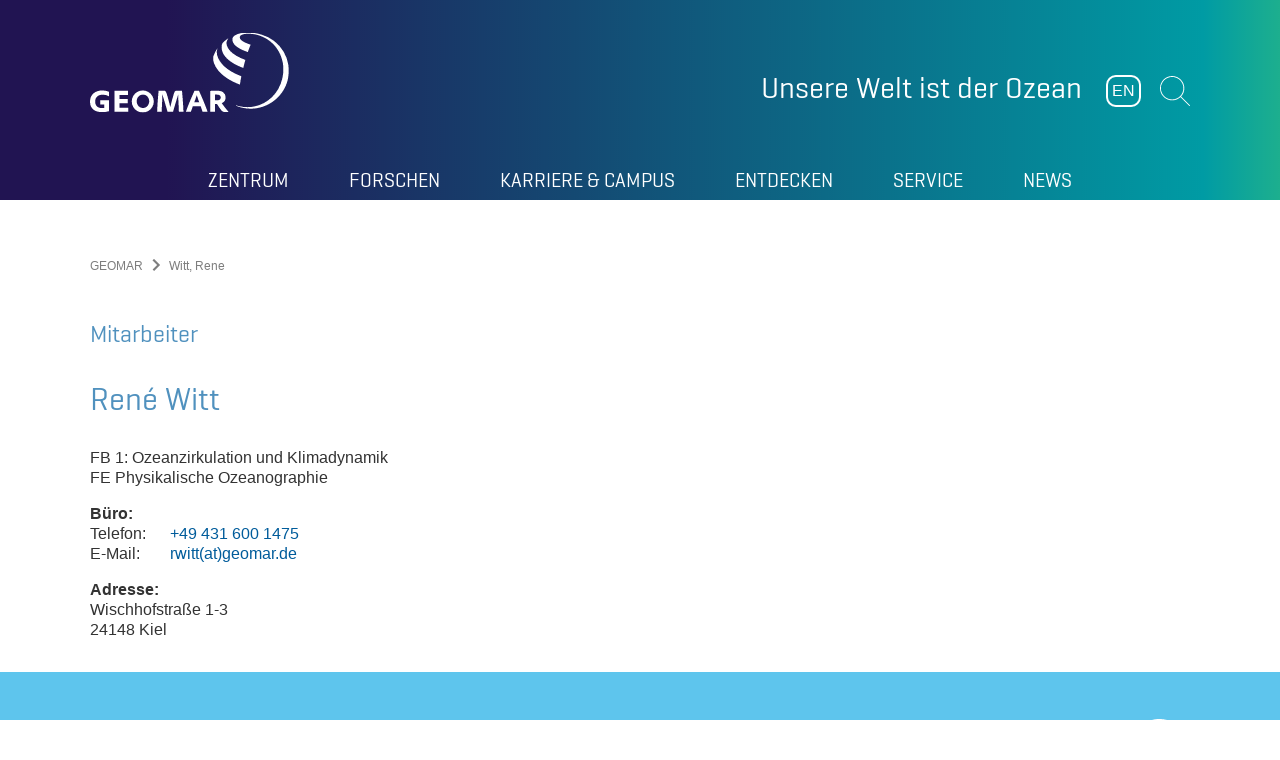

--- FILE ---
content_type: text/css; charset=utf-8
request_url: https://www.geomar.de/typo3temp/assets/compressed/merged-5a05eafc3e4ad43d0c5abd226a176c90-b1cdb7efd31d6438d228f293b61547e8.css?1765966431
body_size: 29535
content:
.ui-helper-hidden{display:none;}.ui-helper-hidden-accessible{border:0;clip:rect(0 0 0 0);height:1px;margin:-1px;overflow:hidden;padding:0;position:absolute;width:1px;}.ui-helper-reset{margin:0;padding:0;border:0;outline:0;line-height:1.3;text-decoration:none;font-size:100%;list-style:none;}.ui-helper-clearfix:before,.ui-helper-clearfix:after{content:"";display:table;border-collapse:collapse;}.ui-helper-clearfix:after{clear:both;}.ui-helper-zfix{width:100%;height:100%;top:0;left:0;position:absolute;opacity:0;filter:Alpha(Opacity=0);}.ui-front{z-index:100;}.ui-state-disabled{cursor:default !important;pointer-events:none;}.ui-icon{display:inline-block;vertical-align:middle;margin-top:-.25em;position:relative;text-indent:-99999px;overflow:hidden;background-repeat:no-repeat;}.ui-widget-icon-block{left:50%;margin-left:-8px;display:block;}.ui-widget-overlay{position:fixed;top:0;left:0;width:100%;height:100%;}.ui-accordion .ui-accordion-header{display:block;cursor:pointer;position:relative;margin:2px 0 0 0;padding:.5em .5em .5em .7em;font-size:100%;}.ui-accordion .ui-accordion-content{padding:1em 2.2em;border-top:0;overflow:auto;}.ui-autocomplete{position:absolute;top:0;left:0;cursor:default;}.ui-menu{list-style:none;padding:0;margin:0;display:block;outline:0;}.ui-menu .ui-menu{position:absolute;}.ui-menu .ui-menu-item{margin:0;cursor:pointer;list-style-image:url("[data-uri]");}.ui-menu .ui-menu-item-wrapper{position:relative;padding:3px 1em 3px .4em;}.ui-menu .ui-menu-divider{margin:5px 0;height:0;font-size:0;line-height:0;border-width:1px 0 0 0;}.ui-menu .ui-state-focus,.ui-menu .ui-state-active{margin:-1px;}.ui-menu-icons{position:relative;}.ui-menu-icons .ui-menu-item-wrapper{padding-left:2em;}.ui-menu .ui-icon{position:absolute;top:0;bottom:0;left:.2em;margin:auto 0;}.ui-menu .ui-menu-icon{left:auto;right:0;}.ui-button{padding:.4em 1em;display:inline-block;position:relative;line-height:normal;margin-right:.1em;cursor:pointer;vertical-align:middle;text-align:center;-webkit-user-select:none;-moz-user-select:none;-ms-user-select:none;user-select:none;overflow:visible;}.ui-button,.ui-button:link,.ui-button:visited,.ui-button:hover,.ui-button:active{text-decoration:none;}.ui-button-icon-only{width:2em;box-sizing:border-box;text-indent:-9999px;white-space:nowrap;}input.ui-button.ui-button-icon-only{text-indent:0;}.ui-button-icon-only .ui-icon{position:absolute;top:50%;left:50%;margin-top:-8px;margin-left:-8px;}.ui-button.ui-icon-notext .ui-icon{padding:0;width:2.1em;height:2.1em;text-indent:-9999px;white-space:nowrap;}input.ui-button.ui-icon-notext .ui-icon{width:auto;height:auto;text-indent:0;white-space:normal;padding:.4em 1em;}input.ui-button::-moz-focus-inner,button.ui-button::-moz-focus-inner{border:0;padding:0;}.ui-controlgroup{vertical-align:middle;display:inline-block;}.ui-controlgroup > .ui-controlgroup-item{float:left;margin-left:0;margin-right:0;}.ui-controlgroup > .ui-controlgroup-item:focus,.ui-controlgroup > .ui-controlgroup-item.ui-visual-focus{z-index:9999;}.ui-controlgroup-vertical > .ui-controlgroup-item{display:block;float:none;width:100%;margin-top:0;margin-bottom:0;text-align:left;}.ui-controlgroup-vertical .ui-controlgroup-item{box-sizing:border-box;}.ui-controlgroup .ui-controlgroup-label{padding:.4em 1em;}.ui-controlgroup .ui-controlgroup-label span{font-size:80%;}.ui-controlgroup-horizontal .ui-controlgroup-label + .ui-controlgroup-item{border-left:none;}.ui-controlgroup-vertical .ui-controlgroup-label + .ui-controlgroup-item{border-top:none;}.ui-controlgroup-horizontal .ui-controlgroup-label.ui-widget-content{border-right:none;}.ui-controlgroup-vertical .ui-controlgroup-label.ui-widget-content{border-bottom:none;}.ui-controlgroup-vertical .ui-spinner-input{width:75%;width:calc(100% - 2.4em);}.ui-controlgroup-vertical .ui-spinner .ui-spinner-up{border-top-style:solid;}.ui-checkboxradio-label .ui-icon-background{box-shadow:inset 1px 1px 1px #ccc;border-radius:.12em;border:none;}.ui-checkboxradio-radio-label .ui-icon-background{width:16px;height:16px;border-radius:1em;overflow:visible;border:none;}.ui-checkboxradio-radio-label.ui-checkboxradio-checked .ui-icon,.ui-checkboxradio-radio-label.ui-checkboxradio-checked:hover .ui-icon{background-image:none;width:8px;height:8px;border-width:4px;border-style:solid;}.ui-checkboxradio-disabled{pointer-events:none;}.ui-datepicker{width:17em;padding:.2em .2em 0;display:none;}.ui-datepicker .ui-datepicker-header{position:relative;padding:.2em 0;}.ui-datepicker .ui-datepicker-prev,.ui-datepicker .ui-datepicker-next{position:absolute;top:2px;width:1.8em;height:1.8em;}.ui-datepicker .ui-datepicker-prev-hover,.ui-datepicker .ui-datepicker-next-hover{top:1px;}.ui-datepicker .ui-datepicker-prev{left:2px;}.ui-datepicker .ui-datepicker-next{right:2px;}.ui-datepicker .ui-datepicker-prev-hover{left:1px;}.ui-datepicker .ui-datepicker-next-hover{right:1px;}.ui-datepicker .ui-datepicker-prev span,.ui-datepicker .ui-datepicker-next span{display:block;position:absolute;left:50%;margin-left:-8px;top:50%;margin-top:-8px;}.ui-datepicker .ui-datepicker-title{margin:0 2.3em;line-height:1.8em;text-align:center;}.ui-datepicker .ui-datepicker-title select{font-size:1em;margin:1px 0;}.ui-datepicker select.ui-datepicker-month,.ui-datepicker select.ui-datepicker-year{width:45%;}.ui-datepicker table{width:100%;font-size:.9em;border-collapse:collapse;margin:0 0 .4em;}.ui-datepicker th{padding:.7em .3em;text-align:center;font-weight:bold;border:0;}.ui-datepicker td{border:0;padding:1px;}.ui-datepicker td span,.ui-datepicker td a{display:block;padding:.2em;text-align:right;text-decoration:none;}.ui-datepicker .ui-datepicker-buttonpane{background-image:none;margin:.7em 0 0 0;padding:0 .2em;border-left:0;border-right:0;border-bottom:0;}.ui-datepicker .ui-datepicker-buttonpane button{float:right;margin:.5em .2em .4em;cursor:pointer;padding:.2em .6em .3em .6em;width:auto;overflow:visible;}.ui-datepicker .ui-datepicker-buttonpane button.ui-datepicker-current{float:left;}.ui-datepicker.ui-datepicker-multi{width:auto;}.ui-datepicker-multi .ui-datepicker-group{float:left;}.ui-datepicker-multi .ui-datepicker-group table{width:95%;margin:0 auto .4em;}.ui-datepicker-multi-2 .ui-datepicker-group{width:50%;}.ui-datepicker-multi-3 .ui-datepicker-group{width:33.3%;}.ui-datepicker-multi-4 .ui-datepicker-group{width:25%;}.ui-datepicker-multi .ui-datepicker-group-last .ui-datepicker-header,.ui-datepicker-multi .ui-datepicker-group-middle .ui-datepicker-header{border-left-width:0;}.ui-datepicker-multi .ui-datepicker-buttonpane{clear:left;}.ui-datepicker-row-break{clear:both;width:100%;font-size:0;}.ui-datepicker-rtl{direction:rtl;}.ui-datepicker-rtl .ui-datepicker-prev{right:2px;left:auto;}.ui-datepicker-rtl .ui-datepicker-next{left:2px;right:auto;}.ui-datepicker-rtl .ui-datepicker-prev:hover{right:1px;left:auto;}.ui-datepicker-rtl .ui-datepicker-next:hover{left:1px;right:auto;}.ui-datepicker-rtl .ui-datepicker-buttonpane{clear:right;}.ui-datepicker-rtl .ui-datepicker-buttonpane button{float:left;}.ui-datepicker-rtl .ui-datepicker-buttonpane button.ui-datepicker-current,.ui-datepicker-rtl .ui-datepicker-group{float:right;}.ui-datepicker-rtl .ui-datepicker-group-last .ui-datepicker-header,.ui-datepicker-rtl .ui-datepicker-group-middle .ui-datepicker-header{border-right-width:0;border-left-width:1px;}.ui-datepicker .ui-icon{display:block;text-indent:-99999px;overflow:hidden;background-repeat:no-repeat;left:.5em;top:.3em;}.ui-dialog{position:absolute;top:0;left:0;padding:.2em;outline:0;}.ui-dialog .ui-dialog-titlebar{padding:.4em 1em;position:relative;}.ui-dialog .ui-dialog-title{float:left;margin:.1em 0;white-space:nowrap;width:90%;overflow:hidden;text-overflow:ellipsis;}.ui-dialog .ui-dialog-titlebar-close{position:absolute;right:.3em;top:50%;width:20px;margin:-10px 0 0 0;padding:1px;height:20px;}.ui-dialog .ui-dialog-content{position:relative;border:0;padding:.5em 1em;background:none;overflow:auto;}.ui-dialog .ui-dialog-buttonpane{text-align:left;border-width:1px 0 0 0;background-image:none;margin-top:.5em;padding:.3em 1em .5em .4em;}.ui-dialog .ui-dialog-buttonpane .ui-dialog-buttonset{float:right;}.ui-dialog .ui-dialog-buttonpane button{margin:.5em .4em .5em 0;cursor:pointer;}.ui-dialog .ui-resizable-n{height:2px;top:0;}.ui-dialog .ui-resizable-e{width:2px;right:0;}.ui-dialog .ui-resizable-s{height:2px;bottom:0;}.ui-dialog .ui-resizable-w{width:2px;left:0;}.ui-dialog .ui-resizable-se,.ui-dialog .ui-resizable-sw,.ui-dialog .ui-resizable-ne,.ui-dialog .ui-resizable-nw{width:7px;height:7px;}.ui-dialog .ui-resizable-se{right:0;bottom:0;}.ui-dialog .ui-resizable-sw{left:0;bottom:0;}.ui-dialog .ui-resizable-ne{right:0;top:0;}.ui-dialog .ui-resizable-nw{left:0;top:0;}.ui-draggable .ui-dialog-titlebar{cursor:move;}.ui-draggable-handle{-ms-touch-action:none;touch-action:none;}.ui-resizable{position:relative;}.ui-resizable-handle{position:absolute;font-size:0.1px;display:block;-ms-touch-action:none;touch-action:none;}.ui-resizable-disabled .ui-resizable-handle,.ui-resizable-autohide .ui-resizable-handle{display:none;}.ui-resizable-n{cursor:n-resize;height:7px;width:100%;top:-5px;left:0;}.ui-resizable-s{cursor:s-resize;height:7px;width:100%;bottom:-5px;left:0;}.ui-resizable-e{cursor:e-resize;width:7px;right:-5px;top:0;height:100%;}.ui-resizable-w{cursor:w-resize;width:7px;left:-5px;top:0;height:100%;}.ui-resizable-se{cursor:se-resize;width:12px;height:12px;right:1px;bottom:1px;}.ui-resizable-sw{cursor:sw-resize;width:9px;height:9px;left:-5px;bottom:-5px;}.ui-resizable-nw{cursor:nw-resize;width:9px;height:9px;left:-5px;top:-5px;}.ui-resizable-ne{cursor:ne-resize;width:9px;height:9px;right:-5px;top:-5px;}.ui-progressbar{height:2em;text-align:left;overflow:hidden;}.ui-progressbar .ui-progressbar-value{margin:-1px;height:100%;}.ui-progressbar .ui-progressbar-overlay{background:url("[data-uri]");height:100%;filter:alpha(opacity=25);opacity:0.25;}.ui-progressbar-indeterminate .ui-progressbar-value{background-image:none;}.ui-selectable{-ms-touch-action:none;touch-action:none;}.ui-selectable-helper{position:absolute;z-index:100;border:1px dotted black;}.ui-selectmenu-menu{padding:0;margin:0;position:absolute;top:0;left:0;display:none;}.ui-selectmenu-menu .ui-menu{overflow:auto;overflow-x:hidden;padding-bottom:1px;}.ui-selectmenu-menu .ui-menu .ui-selectmenu-optgroup{font-size:1em;font-weight:bold;line-height:1.5;padding:2px 0.4em;margin:0.5em 0 0 0;height:auto;border:0;}.ui-selectmenu-open{display:block;}.ui-selectmenu-text{display:block;margin-right:20px;overflow:hidden;text-overflow:ellipsis;}.ui-selectmenu-button.ui-button{text-align:left;white-space:nowrap;width:14em;}.ui-selectmenu-icon.ui-icon{float:right;margin-top:0;}.ui-slider{position:relative;text-align:left;}.ui-slider .ui-slider-handle{position:absolute;z-index:2;width:1.2em;height:1.2em;cursor:default;-ms-touch-action:none;touch-action:none;}.ui-slider .ui-slider-range{position:absolute;z-index:1;font-size:.7em;display:block;border:0;background-position:0 0;}.ui-slider.ui-state-disabled .ui-slider-handle,.ui-slider.ui-state-disabled .ui-slider-range{filter:inherit;}.ui-slider-horizontal{height:.8em;}.ui-slider-horizontal .ui-slider-handle{top:-.3em;margin-left:-.6em;}.ui-slider-horizontal .ui-slider-range{top:0;height:100%;}.ui-slider-horizontal .ui-slider-range-min{left:0;}.ui-slider-horizontal .ui-slider-range-max{right:0;}.ui-slider-vertical{width:.8em;height:100px;}.ui-slider-vertical .ui-slider-handle{left:-.3em;margin-left:0;margin-bottom:-.6em;}.ui-slider-vertical .ui-slider-range{left:0;width:100%;}.ui-slider-vertical .ui-slider-range-min{bottom:0;}.ui-slider-vertical .ui-slider-range-max{top:0;}.ui-sortable-handle{-ms-touch-action:none;touch-action:none;}.ui-spinner{position:relative;display:inline-block;overflow:hidden;padding:0;vertical-align:middle;}.ui-spinner-input{border:none;background:none;color:inherit;padding:.222em 0;margin:.2em 0;vertical-align:middle;margin-left:.4em;margin-right:2em;}.ui-spinner-button{width:1.6em;height:50%;font-size:.5em;padding:0;margin:0;text-align:center;position:absolute;cursor:default;display:block;overflow:hidden;right:0;}.ui-spinner a.ui-spinner-button{border-top-style:none;border-bottom-style:none;border-right-style:none;}.ui-spinner-up{top:0;}.ui-spinner-down{bottom:0;}.ui-tabs{position:relative;padding:.2em;}.ui-tabs .ui-tabs-nav{margin:0;padding:.2em .2em 0;}.ui-tabs .ui-tabs-nav li{list-style:none;float:left;position:relative;top:0;margin:1px .2em 0 0;border-bottom-width:0;padding:0;white-space:nowrap;}.ui-tabs .ui-tabs-nav .ui-tabs-anchor{float:left;padding:.5em 1em;text-decoration:none;}.ui-tabs .ui-tabs-nav li.ui-tabs-active{margin-bottom:-1px;padding-bottom:1px;}.ui-tabs .ui-tabs-nav li.ui-tabs-active .ui-tabs-anchor,.ui-tabs .ui-tabs-nav li.ui-state-disabled .ui-tabs-anchor,.ui-tabs .ui-tabs-nav li.ui-tabs-loading .ui-tabs-anchor{cursor:text;}.ui-tabs-collapsible .ui-tabs-nav li.ui-tabs-active .ui-tabs-anchor{cursor:pointer;}.ui-tabs .ui-tabs-panel{display:block;border-width:0;padding:1em 1.4em;background:none;}.ui-tooltip{padding:8px;position:absolute;z-index:9999;max-width:300px;}body .ui-tooltip{border-width:2px;}.ui-widget{font-family:Arial,Helvetica,sans-serif;font-size:1em;}.ui-widget .ui-widget{font-size:1em;}.ui-widget input,.ui-widget select,.ui-widget textarea,.ui-widget button{font-family:Arial,Helvetica,sans-serif;font-size:1em;}.ui-widget.ui-widget-content{border:1px solid #c5c5c5;}.ui-widget-content{border:1px solid #dddddd;background:#ffffff;color:#333333;}.ui-widget-content a{color:#333333;}.ui-widget-header{border:1px solid #dddddd;background:#e9e9e9;color:#333333;font-weight:bold;}.ui-widget-header a{color:#333333;}.ui-state-default,.ui-widget-content .ui-state-default,.ui-widget-header .ui-state-default,.ui-button,html .ui-button.ui-state-disabled:hover,html .ui-button.ui-state-disabled:active{border:1px solid #c5c5c5;background:#f6f6f6;font-weight:normal;color:#454545;}.ui-state-default a,.ui-state-default a:link,.ui-state-default a:visited,a.ui-button,a:link.ui-button,a:visited.ui-button,.ui-button{color:#454545;text-decoration:none;}.ui-state-hover,.ui-widget-content .ui-state-hover,.ui-widget-header .ui-state-hover,.ui-state-focus,.ui-widget-content .ui-state-focus,.ui-widget-header .ui-state-focus,.ui-button:hover,.ui-button:focus{border:1px solid #cccccc;background:#ededed;font-weight:normal;color:#2b2b2b;}.ui-state-hover a,.ui-state-hover a:hover,.ui-state-hover a:link,.ui-state-hover a:visited,.ui-state-focus a,.ui-state-focus a:hover,.ui-state-focus a:link,.ui-state-focus a:visited,a.ui-button:hover,a.ui-button:focus{color:#2b2b2b;text-decoration:none;}.ui-visual-focus{box-shadow:0 0 3px 1px rgb(94,158,214);}.ui-state-active,.ui-widget-content .ui-state-active,.ui-widget-header .ui-state-active,a.ui-button:active,.ui-button:active,.ui-button.ui-state-active:hover{border:1px solid #003eff;background:#007fff;font-weight:normal;color:#ffffff;}.ui-icon-background,.ui-state-active .ui-icon-background{border:#003eff;background-color:#ffffff;}.ui-state-active a,.ui-state-active a:link,.ui-state-active a:visited{color:#ffffff;text-decoration:none;}.ui-state-highlight,.ui-widget-content .ui-state-highlight,.ui-widget-header .ui-state-highlight{border:1px solid #dad55e;background:#fffa90;color:#777620;}.ui-state-checked{border:1px solid #dad55e;background:#fffa90;}.ui-state-highlight a,.ui-widget-content .ui-state-highlight a,.ui-widget-header .ui-state-highlight a{color:#777620;}.ui-state-error,.ui-widget-content .ui-state-error,.ui-widget-header .ui-state-error{border:1px solid #f1a899;background:#fddfdf;color:#5f3f3f;}.ui-state-error a,.ui-widget-content .ui-state-error a,.ui-widget-header .ui-state-error a{color:#5f3f3f;}.ui-state-error-text,.ui-widget-content .ui-state-error-text,.ui-widget-header .ui-state-error-text{color:#5f3f3f;}.ui-priority-primary,.ui-widget-content .ui-priority-primary,.ui-widget-header .ui-priority-primary{font-weight:bold;}.ui-priority-secondary,.ui-widget-content .ui-priority-secondary,.ui-widget-header .ui-priority-secondary{opacity:.7;filter:Alpha(Opacity=70);font-weight:normal;}.ui-state-disabled,.ui-widget-content .ui-state-disabled,.ui-widget-header .ui-state-disabled{opacity:.35;filter:Alpha(Opacity=35);background-image:none;}.ui-state-disabled .ui-icon{filter:Alpha(Opacity=35);}.ui-icon{width:16px;height:16px;}.ui-icon,.ui-widget-content .ui-icon{background-image:url('../../../typo3conf/ext/geomar_provider/Resources/Public/Vendor/jquery/images/ui-icons_444444_256x240.png');}.ui-widget-header .ui-icon{background-image:url('../../../typo3conf/ext/geomar_provider/Resources/Public/Vendor/jquery/images/ui-icons_444444_256x240.png');}.ui-state-hover .ui-icon,.ui-state-focus .ui-icon,.ui-button:hover .ui-icon,.ui-button:focus .ui-icon{background-image:url('../../../typo3conf/ext/geomar_provider/Resources/Public/Vendor/jquery/images/ui-icons_555555_256x240.png');}.ui-state-active .ui-icon,.ui-button:active .ui-icon{background-image:url('../../../typo3conf/ext/geomar_provider/Resources/Public/Vendor/jquery/images/ui-icons_ffffff_256x240.png');}.ui-state-highlight .ui-icon,.ui-button .ui-state-highlight.ui-icon{background-image:url('../../../typo3conf/ext/geomar_provider/Resources/Public/Vendor/jquery/images/ui-icons_777620_256x240.png');}.ui-state-error .ui-icon,.ui-state-error-text .ui-icon{background-image:url('../../../typo3conf/ext/geomar_provider/Resources/Public/Vendor/jquery/images/ui-icons_cc0000_256x240.png');}.ui-button .ui-icon{background-image:url('../../../typo3conf/ext/geomar_provider/Resources/Public/Vendor/jquery/images/ui-icons_777777_256x240.png');}.ui-icon-blank{background-position:16px 16px;}.ui-icon-caret-1-n{background-position:0 0;}.ui-icon-caret-1-ne{background-position:-16px 0;}.ui-icon-caret-1-e{background-position:-32px 0;}.ui-icon-caret-1-se{background-position:-48px 0;}.ui-icon-caret-1-s{background-position:-65px 0;}.ui-icon-caret-1-sw{background-position:-80px 0;}.ui-icon-caret-1-w{background-position:-96px 0;}.ui-icon-caret-1-nw{background-position:-112px 0;}.ui-icon-caret-2-n-s{background-position:-128px 0;}.ui-icon-caret-2-e-w{background-position:-144px 0;}.ui-icon-triangle-1-n{background-position:0 -16px;}.ui-icon-triangle-1-ne{background-position:-16px -16px;}.ui-icon-triangle-1-e{background-position:-32px -16px;}.ui-icon-triangle-1-se{background-position:-48px -16px;}.ui-icon-triangle-1-s{background-position:-65px -16px;}.ui-icon-triangle-1-sw{background-position:-80px -16px;}.ui-icon-triangle-1-w{background-position:-96px -16px;}.ui-icon-triangle-1-nw{background-position:-112px -16px;}.ui-icon-triangle-2-n-s{background-position:-128px -16px;}.ui-icon-triangle-2-e-w{background-position:-144px -16px;}.ui-icon-arrow-1-n{background-position:0 -32px;}.ui-icon-arrow-1-ne{background-position:-16px -32px;}.ui-icon-arrow-1-e{background-position:-32px -32px;}.ui-icon-arrow-1-se{background-position:-48px -32px;}.ui-icon-arrow-1-s{background-position:-65px -32px;}.ui-icon-arrow-1-sw{background-position:-80px -32px;}.ui-icon-arrow-1-w{background-position:-96px -32px;}.ui-icon-arrow-1-nw{background-position:-112px -32px;}.ui-icon-arrow-2-n-s{background-position:-128px -32px;}.ui-icon-arrow-2-ne-sw{background-position:-144px -32px;}.ui-icon-arrow-2-e-w{background-position:-160px -32px;}.ui-icon-arrow-2-se-nw{background-position:-176px -32px;}.ui-icon-arrowstop-1-n{background-position:-192px -32px;}.ui-icon-arrowstop-1-e{background-position:-208px -32px;}.ui-icon-arrowstop-1-s{background-position:-224px -32px;}.ui-icon-arrowstop-1-w{background-position:-240px -32px;}.ui-icon-arrowthick-1-n{background-position:1px -48px;}.ui-icon-arrowthick-1-ne{background-position:-16px -48px;}.ui-icon-arrowthick-1-e{background-position:-32px -48px;}.ui-icon-arrowthick-1-se{background-position:-48px -48px;}.ui-icon-arrowthick-1-s{background-position:-64px -48px;}.ui-icon-arrowthick-1-sw{background-position:-80px -48px;}.ui-icon-arrowthick-1-w{background-position:-96px -48px;}.ui-icon-arrowthick-1-nw{background-position:-112px -48px;}.ui-icon-arrowthick-2-n-s{background-position:-128px -48px;}.ui-icon-arrowthick-2-ne-sw{background-position:-144px -48px;}.ui-icon-arrowthick-2-e-w{background-position:-160px -48px;}.ui-icon-arrowthick-2-se-nw{background-position:-176px -48px;}.ui-icon-arrowthickstop-1-n{background-position:-192px -48px;}.ui-icon-arrowthickstop-1-e{background-position:-208px -48px;}.ui-icon-arrowthickstop-1-s{background-position:-224px -48px;}.ui-icon-arrowthickstop-1-w{background-position:-240px -48px;}.ui-icon-arrowreturnthick-1-w{background-position:0 -64px;}.ui-icon-arrowreturnthick-1-n{background-position:-16px -64px;}.ui-icon-arrowreturnthick-1-e{background-position:-32px -64px;}.ui-icon-arrowreturnthick-1-s{background-position:-48px -64px;}.ui-icon-arrowreturn-1-w{background-position:-64px -64px;}.ui-icon-arrowreturn-1-n{background-position:-80px -64px;}.ui-icon-arrowreturn-1-e{background-position:-96px -64px;}.ui-icon-arrowreturn-1-s{background-position:-112px -64px;}.ui-icon-arrowrefresh-1-w{background-position:-128px -64px;}.ui-icon-arrowrefresh-1-n{background-position:-144px -64px;}.ui-icon-arrowrefresh-1-e{background-position:-160px -64px;}.ui-icon-arrowrefresh-1-s{background-position:-176px -64px;}.ui-icon-arrow-4{background-position:0 -80px;}.ui-icon-arrow-4-diag{background-position:-16px -80px;}.ui-icon-extlink{background-position:-32px -80px;}.ui-icon-newwin{background-position:-48px -80px;}.ui-icon-refresh{background-position:-64px -80px;}.ui-icon-shuffle{background-position:-80px -80px;}.ui-icon-transfer-e-w{background-position:-96px -80px;}.ui-icon-transferthick-e-w{background-position:-112px -80px;}.ui-icon-folder-collapsed{background-position:0 -96px;}.ui-icon-folder-open{background-position:-16px -96px;}.ui-icon-document{background-position:-32px -96px;}.ui-icon-document-b{background-position:-48px -96px;}.ui-icon-note{background-position:-64px -96px;}.ui-icon-mail-closed{background-position:-80px -96px;}.ui-icon-mail-open{background-position:-96px -96px;}.ui-icon-suitcase{background-position:-112px -96px;}.ui-icon-comment{background-position:-128px -96px;}.ui-icon-person{background-position:-144px -96px;}.ui-icon-print{background-position:-160px -96px;}.ui-icon-trash{background-position:-176px -96px;}.ui-icon-locked{background-position:-192px -96px;}.ui-icon-unlocked{background-position:-208px -96px;}.ui-icon-bookmark{background-position:-224px -96px;}.ui-icon-tag{background-position:-240px -96px;}.ui-icon-home{background-position:0 -112px;}.ui-icon-flag{background-position:-16px -112px;}.ui-icon-calendar{background-position:-32px -112px;}.ui-icon-cart{background-position:-48px -112px;}.ui-icon-pencil{background-position:-64px -112px;}.ui-icon-clock{background-position:-80px -112px;}.ui-icon-disk{background-position:-96px -112px;}.ui-icon-calculator{background-position:-112px -112px;}.ui-icon-zoomin{background-position:-128px -112px;}.ui-icon-zoomout{background-position:-144px -112px;}.ui-icon-search{background-position:-160px -112px;}.ui-icon-wrench{background-position:-176px -112px;}.ui-icon-gear{background-position:-192px -112px;}.ui-icon-heart{background-position:-208px -112px;}.ui-icon-star{background-position:-224px -112px;}.ui-icon-link{background-position:-240px -112px;}.ui-icon-cancel{background-position:0 -128px;}.ui-icon-plus{background-position:-16px -128px;}.ui-icon-plusthick{background-position:-32px -128px;}.ui-icon-minus{background-position:-48px -128px;}.ui-icon-minusthick{background-position:-64px -128px;}.ui-icon-close{background-position:-80px -128px;}.ui-icon-closethick{background-position:-96px -128px;}.ui-icon-key{background-position:-112px -128px;}.ui-icon-lightbulb{background-position:-128px -128px;}.ui-icon-scissors{background-position:-144px -128px;}.ui-icon-clipboard{background-position:-160px -128px;}.ui-icon-copy{background-position:-176px -128px;}.ui-icon-contact{background-position:-192px -128px;}.ui-icon-image{background-position:-208px -128px;}.ui-icon-video{background-position:-224px -128px;}.ui-icon-script{background-position:-240px -128px;}.ui-icon-alert{background-position:0 -144px;}.ui-icon-info{background-position:-16px -144px;}.ui-icon-notice{background-position:-32px -144px;}.ui-icon-help{background-position:-48px -144px;}.ui-icon-check{background-position:-64px -144px;}.ui-icon-bullet{background-position:-80px -144px;}.ui-icon-radio-on{background-position:-96px -144px;}.ui-icon-radio-off{background-position:-112px -144px;}.ui-icon-pin-w{background-position:-128px -144px;}.ui-icon-pin-s{background-position:-144px -144px;}.ui-icon-play{background-position:0 -160px;}.ui-icon-pause{background-position:-16px -160px;}.ui-icon-seek-next{background-position:-32px -160px;}.ui-icon-seek-prev{background-position:-48px -160px;}.ui-icon-seek-end{background-position:-64px -160px;}.ui-icon-seek-start{background-position:-80px -160px;}.ui-icon-seek-first{background-position:-80px -160px;}.ui-icon-stop{background-position:-96px -160px;}.ui-icon-eject{background-position:-112px -160px;}.ui-icon-volume-off{background-position:-128px -160px;}.ui-icon-volume-on{background-position:-144px -160px;}.ui-icon-power{background-position:0 -176px;}.ui-icon-signal-diag{background-position:-16px -176px;}.ui-icon-signal{background-position:-32px -176px;}.ui-icon-battery-0{background-position:-48px -176px;}.ui-icon-battery-1{background-position:-64px -176px;}.ui-icon-battery-2{background-position:-80px -176px;}.ui-icon-battery-3{background-position:-96px -176px;}.ui-icon-circle-plus{background-position:0 -192px;}.ui-icon-circle-minus{background-position:-16px -192px;}.ui-icon-circle-close{background-position:-32px -192px;}.ui-icon-circle-triangle-e{background-position:-48px -192px;}.ui-icon-circle-triangle-s{background-position:-64px -192px;}.ui-icon-circle-triangle-w{background-position:-80px -192px;}.ui-icon-circle-triangle-n{background-position:-96px -192px;}.ui-icon-circle-arrow-e{background-position:-112px -192px;}.ui-icon-circle-arrow-s{background-position:-128px -192px;}.ui-icon-circle-arrow-w{background-position:-144px -192px;}.ui-icon-circle-arrow-n{background-position:-160px -192px;}.ui-icon-circle-zoomin{background-position:-176px -192px;}.ui-icon-circle-zoomout{background-position:-192px -192px;}.ui-icon-circle-check{background-position:-208px -192px;}.ui-icon-circlesmall-plus{background-position:0 -208px;}.ui-icon-circlesmall-minus{background-position:-16px -208px;}.ui-icon-circlesmall-close{background-position:-32px -208px;}.ui-icon-squaresmall-plus{background-position:-48px -208px;}.ui-icon-squaresmall-minus{background-position:-64px -208px;}.ui-icon-squaresmall-close{background-position:-80px -208px;}.ui-icon-grip-dotted-vertical{background-position:0 -224px;}.ui-icon-grip-dotted-horizontal{background-position:-16px -224px;}.ui-icon-grip-solid-vertical{background-position:-32px -224px;}.ui-icon-grip-solid-horizontal{background-position:-48px -224px;}.ui-icon-gripsmall-diagonal-se{background-position:-64px -224px;}.ui-icon-grip-diagonal-se{background-position:-80px -224px;}.ui-corner-all,.ui-corner-top,.ui-corner-left,.ui-corner-tl{border-top-left-radius:3px;}.ui-corner-all,.ui-corner-top,.ui-corner-right,.ui-corner-tr{border-top-right-radius:3px;}.ui-corner-all,.ui-corner-bottom,.ui-corner-left,.ui-corner-bl{border-bottom-left-radius:3px;}.ui-corner-all,.ui-corner-bottom,.ui-corner-right,.ui-corner-br{border-bottom-right-radius:3px;}.ui-widget-overlay{background:#aaaaaa;opacity:.003;filter:Alpha(Opacity=.3);}.ui-widget-shadow{-webkit-box-shadow:0px 0px 5px #666666;box-shadow:0px 0px 5px #666666;}@font-face{font-family:'GeogrotesqueRegular';src:url('../../../typo3conf/ext/geomar_provider/Resources/Public/Webfonts/GeogrotesqueRegular/Ge2003-Rg.eot');src:url('../../../typo3conf/ext/geomar_provider/Resources/Public/Webfonts/GeogrotesqueRegular/Ge2003-Rg.eot?#iefix') format('embedded-opentype'),url('../../../typo3conf/ext/geomar_provider/Resources/Public/Webfonts/GeogrotesqueRegular/Ge2003-Rg.woff2') format('woff2'),url('../../../typo3conf/ext/geomar_provider/Resources/Public/Webfonts/GeogrotesqueRegular/Ge2003-Rg.woff') format('woff'),url('../../../typo3conf/ext/geomar_provider/Resources/Public/Webfonts/GeogrotesqueRegular/Ge2003-Rg.ttf') format('truetype'),url('../../../typo3conf/ext/geomar_provider/Resources/Public/Webfonts/GeogrotesqueRegular/Ge2003-Rg.svg#font') format('svg');font-style:normal;font-weight:normal;text-rendering:optimizeLegibility;}.sidr{display:block;position:fixed;top:0;height:100%;z-index:999999;width:260px;overflow-x:hidden;overflow-y:auto}.sidr.right{left:auto;right:-260px}.sidr.left{left:-260px;right:auto}.slick-slider{position:relative;display:block;box-sizing:border-box;-webkit-user-select:none;-moz-user-select:none;-ms-user-select:none;user-select:none;-webkit-touch-callout:none;-khtml-user-select:none;-ms-touch-action:pan-y;touch-action:pan-y;-webkit-tap-highlight-color:transparent;}.slick-list{position:relative;display:block;overflow:hidden;margin:0;padding:0;}.slick-list:focus{outline:none;}.slick-list.dragging{cursor:pointer;cursor:hand;}.slick-slider .slick-track,.slick-slider .slick-list{-webkit-transform:translate3d(0,0,0);-moz-transform:translate3d(0,0,0);-ms-transform:translate3d(0,0,0);-o-transform:translate3d(0,0,0);transform:translate3d(0,0,0);}.slick-track{position:relative;top:0;left:0;display:block;margin-left:auto;margin-right:auto;}.slick-track:before,.slick-track:after{display:table;content:'';}.slick-track:after{clear:both;}.slick-loading .slick-track{visibility:hidden;}.slick-slide{display:none;float:left;height:100%;min-height:1px;}[dir='rtl'] .slick-slide{float:right;}.slick-slide img{display:block;}.slick-slide.slick-loading img{display:none;}.slick-slide.dragging img{pointer-events:none;}.slick-initialized .slick-slide{display:block;}.slick-loading .slick-slide{visibility:hidden;}.slick-vertical .slick-slide{display:block;height:auto;border:1px solid transparent;}.slick-arrow.slick-hidden{display:none;}body.compensate-for-scrollbar{overflow:hidden;}.fancybox-active{height:auto;}.fancybox-is-hidden{left:-9999px;margin:0;position:absolute !important;top:-9999px;visibility:hidden;}.fancybox-container{-webkit-backface-visibility:hidden;backface-visibility:hidden;font-family:-apple-system,BlinkMacSystemFont,'Segoe UI',Roboto,'Helvetica Neue',Arial,sans-serif,'Apple Color Emoji','Segoe UI Emoji','Segoe UI Symbol';height:100%;left:0;position:fixed;-webkit-tap-highlight-color:transparent;top:0;-webkit-transform:translateZ(0);transform:translateZ(0);width:100%;z-index:99992;}.fancybox-container *{box-sizing:border-box;}.fancybox-outer,.fancybox-inner,.fancybox-bg,.fancybox-stage{bottom:0;left:0;position:absolute;right:0;top:0;}.fancybox-outer{-webkit-overflow-scrolling:touch;overflow-y:auto;}.fancybox-bg{background:#1e1e1e;opacity:0;transition-duration:inherit;transition-property:opacity;transition-timing-function:cubic-bezier(0.47,0,0.74,0.71);}.fancybox-is-open .fancybox-bg{opacity:.87;transition-timing-function:cubic-bezier(0.22,0.61,0.36,1);}.fancybox-infobar,.fancybox-toolbar,.fancybox-caption,.fancybox-navigation .fancybox-button{direction:ltr;opacity:0;position:absolute;transition:opacity .25s,visibility 0s linear .25s;visibility:hidden;z-index:99997;}.fancybox-show-infobar .fancybox-infobar,.fancybox-show-toolbar .fancybox-toolbar,.fancybox-show-caption .fancybox-caption,.fancybox-show-nav .fancybox-navigation .fancybox-button{opacity:1;transition:opacity .25s,visibility 0s;visibility:visible;}.fancybox-infobar{color:#ccc;font-size:13px;-webkit-font-smoothing:subpixel-antialiased;height:44px;left:0;line-height:44px;min-width:44px;mix-blend-mode:difference;padding:0 10px;pointer-events:none;text-align:center;top:0;-webkit-touch-callout:none;-webkit-user-select:none;-moz-user-select:none;-ms-user-select:none;user-select:none;}.fancybox-toolbar{right:0;top:0;}.fancybox-stage{direction:ltr;overflow:visible;-webkit-transform:translate3d(0,0,0);z-index:99994;}.fancybox-is-open .fancybox-stage{overflow:hidden;}.fancybox-slide{-webkit-backface-visibility:hidden;backface-visibility:hidden;display:none;height:100%;left:0;outline:none;overflow:auto;-webkit-overflow-scrolling:touch;padding:44px;position:absolute;text-align:center;top:0;transition-property:opacity,-webkit-transform;transition-property:transform,opacity;transition-property:transform,opacity,-webkit-transform;white-space:normal;width:100%;z-index:99994;}.fancybox-slide::before{content:'';display:inline-block;height:100%;margin-right:-.25em;vertical-align:middle;width:0;}.fancybox-is-sliding .fancybox-slide,.fancybox-slide--previous,.fancybox-slide--current,.fancybox-slide--next{display:block;}.fancybox-slide--next{z-index:99995;}.fancybox-slide--image{overflow:visible;padding:44px 0;}.fancybox-slide--image::before{display:none;}.fancybox-slide--html{padding:6px 6px 0 6px;}.fancybox-slide--iframe{padding:44px 44px 0;}.fancybox-content{background:#fff;display:inline-block;margin:0 0 6px 0;max-width:100%;overflow:auto;padding:0;padding:24px;position:relative;text-align:left;vertical-align:middle;}.fancybox-slide--image .fancybox-content{-webkit-animation-timing-function:cubic-bezier(0.5,0,0.14,1);animation-timing-function:cubic-bezier(0.5,0,0.14,1);-webkit-backface-visibility:hidden;backface-visibility:hidden;background:transparent;background-repeat:no-repeat;background-size:100% 100%;left:0;margin:0;max-width:none;overflow:visible;padding:0;position:absolute;top:0;-webkit-transform-origin:top left;-ms-transform-origin:top left;transform-origin:top left;transition-property:opacity,-webkit-transform;transition-property:transform,opacity;transition-property:transform,opacity,-webkit-transform;-webkit-user-select:none;-moz-user-select:none;-ms-user-select:none;user-select:none;z-index:99995;}.fancybox-can-zoomOut .fancybox-content{cursor:-webkit-zoom-out;cursor:zoom-out;}.fancybox-can-zoomIn .fancybox-content{cursor:-webkit-zoom-in;cursor:zoom-in;}.fancybox-can-drag .fancybox-content{cursor:-webkit-grab;cursor:grab;}.fancybox-is-dragging .fancybox-content{cursor:-webkit-grabbing;cursor:grabbing;}.fancybox-container [data-selectable='true']{cursor:text;}.fancybox-image,.fancybox-spaceball{background:transparent;border:0;height:100%;left:0;margin:0;max-height:none;max-width:none;padding:0;position:absolute;top:0;-webkit-user-select:none;-moz-user-select:none;-ms-user-select:none;user-select:none;width:100%;}.fancybox-spaceball{z-index:1;}.fancybox-slide--html .fancybox-content{margin-bottom:6px;}.fancybox-slide--video .fancybox-content,.fancybox-slide--map .fancybox-content,.fancybox-slide--iframe .fancybox-content{height:100%;margin:0;overflow:visible;padding:0;width:100%;}.fancybox-slide--video .fancybox-content{background:#000;}.fancybox-slide--map .fancybox-content{background:#e5e3df;}.fancybox-slide--iframe .fancybox-content{background:#fff;height:calc(100% - 44px);margin-bottom:44px;}.fancybox-video,.fancybox-iframe{background:transparent;border:0;height:100%;margin:0;overflow:hidden;padding:0;width:100%;}.fancybox-iframe{vertical-align:top;}.fancybox-error{background:#fff;cursor:default;max-width:400px;padding:40px;width:100%;}.fancybox-error p{color:#444;font-size:16px;line-height:20px;margin:0;padding:0;}.fancybox-button{background:rgba(30,30,30,0.6);border:0;border-radius:0;cursor:pointer;display:inline-block;height:44px;margin:0;outline:none;padding:10px;transition:color .2s;vertical-align:top;width:44px;}.fancybox-button,.fancybox-button:visited,.fancybox-button:link{color:#ccc;}.fancybox-button:focus,.fancybox-button:hover{color:#fff;}.fancybox-button.disabled,.fancybox-button.disabled:hover,.fancybox-button[disabled],.fancybox-button[disabled]:hover{color:#888;cursor:default;}.fancybox-button svg{display:block;overflow:visible;position:relative;shape-rendering:geometricPrecision;}.fancybox-button svg path{fill:transparent;stroke:currentColor;stroke-linejoin:round;stroke-width:3;}.fancybox-button--play svg path:nth-child(2){display:none;}.fancybox-button--pause svg path:nth-child(1){display:none;}.fancybox-button--play svg path,.fancybox-button--share svg path,.fancybox-button--thumbs svg path{fill:currentColor;}.fancybox-button--share svg path{stroke-width:1;}.fancybox-navigation .fancybox-button{height:38px;opacity:0;padding:6px;position:absolute;top:50%;width:38px;}.fancybox-show-nav .fancybox-navigation .fancybox-button{transition:opacity .25s,visibility 0s,color .25s;}.fancybox-navigation .fancybox-button::after{content:'';left:-25px;padding:50px;position:absolute;top:-25px;}.fancybox-navigation .fancybox-button--arrow_left{left:6px;}.fancybox-navigation .fancybox-button--arrow_right{right:6px;}.fancybox-close-small{background:transparent;border:0;border-radius:0;color:#555;cursor:pointer;height:44px;margin:0;padding:6px;position:absolute;right:0;top:0;width:44px;z-index:10;}.fancybox-close-small svg{fill:transparent;opacity:.8;stroke:currentColor;stroke-width:1.5;transition:stroke .1s;}.fancybox-close-small:focus{outline:none;}.fancybox-close-small:hover svg{opacity:1;}.fancybox-slide--image .fancybox-close-small,.fancybox-slide--video .fancybox-close-small,.fancybox-slide--iframe .fancybox-close-small{color:#ccc;padding:5px;right:-12px;top:-44px;}.fancybox-slide--image .fancybox-close-small:hover svg,.fancybox-slide--video .fancybox-close-small:hover svg,.fancybox-slide--iframe .fancybox-close-small:hover svg{background:transparent;color:#fff;}.fancybox-is-scaling .fancybox-close-small,.fancybox-is-zoomable.fancybox-can-drag .fancybox-close-small{display:none;}.fancybox-caption{bottom:0;color:#fff;font-size:14px;font-weight:400;left:0;line-height:1.5;padding:25px 44px 25px 44px;right:0;}.fancybox-caption::before{background-image:url([data-uri]);background-repeat:repeat-x;background-size:contain;bottom:0;content:'';display:block;left:0;pointer-events:none;position:absolute;right:0;top:-25px;z-index:-1;}.fancybox-caption::after{border-bottom:1px solid rgba(255,255,255,0.3);content:'';display:block;left:44px;position:absolute;right:44px;top:0;}.fancybox-caption a,.fancybox-caption a:link,.fancybox-caption a:visited{color:#ccc;text-decoration:none;}.fancybox-caption a:hover{color:#fff;text-decoration:underline;}.fancybox-loading{-webkit-animation:fancybox-rotate .8s infinite linear;animation:fancybox-rotate .8s infinite linear;background:transparent;border:6px solid rgba(100,100,100,0.5);border-radius:100%;border-top-color:#fff;height:60px;left:50%;margin:-30px 0 0 -30px;opacity:.6;padding:0;position:absolute;top:50%;width:60px;z-index:99999;}@-webkit-keyframes fancybox-rotate{from{-webkit-transform:rotate(0deg);transform:rotate(0deg);}to{-webkit-transform:rotate(359deg);transform:rotate(359deg);}}@keyframes fancybox-rotate{from{-webkit-transform:rotate(0deg);transform:rotate(0deg);}to{-webkit-transform:rotate(359deg);transform:rotate(359deg);}}.fancybox-animated{transition-timing-function:cubic-bezier(0,0,0.25,1);}.fancybox-fx-slide.fancybox-slide--previous{opacity:0;-webkit-transform:translate3d(-100%,0,0);transform:translate3d(-100%,0,0);}.fancybox-fx-slide.fancybox-slide--next{opacity:0;-webkit-transform:translate3d(100%,0,0);transform:translate3d(100%,0,0);}.fancybox-fx-slide.fancybox-slide--current{opacity:1;-webkit-transform:translate3d(0,0,0);transform:translate3d(0,0,0);}.fancybox-fx-fade.fancybox-slide--previous,.fancybox-fx-fade.fancybox-slide--next{opacity:0;transition-timing-function:cubic-bezier(0.19,1,0.22,1);}.fancybox-fx-fade.fancybox-slide--current{opacity:1;}.fancybox-fx-zoom-in-out.fancybox-slide--previous{opacity:0;-webkit-transform:scale3d(1.5,1.5,1.5);transform:scale3d(1.5,1.5,1.5);}.fancybox-fx-zoom-in-out.fancybox-slide--next{opacity:0;-webkit-transform:scale3d(0.5,0.5,0.5);transform:scale3d(0.5,0.5,0.5);}.fancybox-fx-zoom-in-out.fancybox-slide--current{opacity:1;-webkit-transform:scale3d(1,1,1);transform:scale3d(1,1,1);}.fancybox-fx-rotate.fancybox-slide--previous{opacity:0;-webkit-transform:rotate(-360deg);-ms-transform:rotate(-360deg);transform:rotate(-360deg);}.fancybox-fx-rotate.fancybox-slide--next{opacity:0;-webkit-transform:rotate(360deg);-ms-transform:rotate(360deg);transform:rotate(360deg);}.fancybox-fx-rotate.fancybox-slide--current{opacity:1;-webkit-transform:rotate(0deg);-ms-transform:rotate(0deg);transform:rotate(0deg);}.fancybox-fx-circular.fancybox-slide--previous{opacity:0;-webkit-transform:scale3d(0,0,0) translate3d(-100%,0,0);transform:scale3d(0,0,0) translate3d(-100%,0,0);}.fancybox-fx-circular.fancybox-slide--next{opacity:0;-webkit-transform:scale3d(0,0,0) translate3d(100%,0,0);transform:scale3d(0,0,0) translate3d(100%,0,0);}.fancybox-fx-circular.fancybox-slide--current{opacity:1;-webkit-transform:scale3d(1,1,1) translate3d(0,0,0);transform:scale3d(1,1,1) translate3d(0,0,0);}.fancybox-fx-tube.fancybox-slide--previous{-webkit-transform:translate3d(-100%,0,0) scale(0.1) skew(-10deg);transform:translate3d(-100%,0,0) scale(0.1) skew(-10deg);}.fancybox-fx-tube.fancybox-slide--next{-webkit-transform:translate3d(100%,0,0) scale(0.1) skew(10deg);transform:translate3d(100%,0,0) scale(0.1) skew(10deg);}.fancybox-fx-tube.fancybox-slide--current{-webkit-transform:translate3d(0,0,0) scale(1);transform:translate3d(0,0,0) scale(1);}.fancybox-share{background:#f4f4f4;border-radius:3px;max-width:90%;padding:30px;text-align:center;}.fancybox-share h1{color:#222;font-size:35px;font-weight:700;margin:0 0 20px 0;}.fancybox-share p{margin:0;padding:0;}.fancybox-share__button{border:0;border-radius:3px;display:inline-block;font-size:14px;font-weight:700;line-height:40px;margin:0 5px 10px 5px;min-width:130px;padding:0 15px;text-decoration:none;transition:all .2s;-webkit-user-select:none;-moz-user-select:none;-ms-user-select:none;user-select:none;white-space:nowrap;}.fancybox-share__button:visited,.fancybox-share__button:link{color:#fff;}.fancybox-share__button:hover{text-decoration:none;}.fancybox-share__button--fb{background:#3b5998;}.fancybox-share__button--fb:hover{background:#344e86;}.fancybox-share__button--pt{background:#bd081d;}.fancybox-share__button--pt:hover{background:#aa0719;}.fancybox-share__button--tw{background:#1da1f2;}.fancybox-share__button--tw:hover{background:#0d95e8;}.fancybox-share__button svg{height:25px;margin-right:7px;position:relative;top:-1px;vertical-align:middle;width:25px;}.fancybox-share__button svg path{fill:#fff;}.fancybox-share__input{background:transparent;border:0;border-bottom:1px solid #d7d7d7;border-radius:0;color:#5d5b5b;font-size:14px;margin:10px 0 0 0;outline:none;padding:10px 15px;width:100%;}.fancybox-thumbs{background:#fff;bottom:0;display:none;margin:0;-webkit-overflow-scrolling:touch;-ms-overflow-style:-ms-autohiding-scrollbar;padding:2px 2px 4px 2px;position:absolute;right:0;-webkit-tap-highlight-color:transparent;top:0;width:212px;z-index:99995;}.fancybox-thumbs-x{overflow-x:auto;overflow-y:hidden;}.fancybox-show-thumbs .fancybox-thumbs{display:block;}.fancybox-show-thumbs .fancybox-inner{right:212px;}.fancybox-thumbs > ul{font-size:0;height:100%;list-style:none;margin:0;overflow-x:hidden;overflow-y:auto;padding:0;position:absolute;position:relative;white-space:nowrap;width:100%;}.fancybox-thumbs-x > ul{overflow:hidden;}.fancybox-thumbs-y > ul::-webkit-scrollbar{width:7px;}.fancybox-thumbs-y > ul::-webkit-scrollbar-track{background:#fff;border-radius:10px;box-shadow:inset 0 0 6px rgba(0,0,0,0.3);}.fancybox-thumbs-y > ul::-webkit-scrollbar-thumb{background:#2a2a2a;border-radius:10px;}.fancybox-thumbs > ul > li{-webkit-backface-visibility:hidden;backface-visibility:hidden;cursor:pointer;float:left;height:75px;margin:2px;max-height:calc(100% - 8px);max-width:calc(50% - 4px);outline:none;overflow:hidden;padding:0;position:relative;-webkit-tap-highlight-color:transparent;width:100px;}.fancybox-thumbs-loading{background:rgba(0,0,0,0.1);}.fancybox-thumbs > ul > li{background-position:center center;background-repeat:no-repeat;background-size:cover;}.fancybox-thumbs > ul > li:before{border:4px solid #4ea7f9;bottom:0;content:'';left:0;opacity:0;position:absolute;right:0;top:0;transition:all 0.2s cubic-bezier(0.25,0.46,0.45,0.94);z-index:99991;}.fancybox-thumbs .fancybox-thumbs-active:before{opacity:1;}@media all and (max-width:800px){.fancybox-thumbs{width:110px;}.fancybox-show-thumbs .fancybox-inner{right:110px;}.fancybox-thumbs > ul > li{max-width:calc(100% - 10px);}}.leaflet-pane,.leaflet-tile,.leaflet-marker-icon,.leaflet-marker-shadow,.leaflet-tile-container,.leaflet-map-pane svg,.leaflet-map-pane canvas,.leaflet-zoom-box,.leaflet-image-layer,.leaflet-layer{position:absolute;left:0;top:0;}.leaflet-container{overflow:hidden;}.leaflet-tile,.leaflet-marker-icon,.leaflet-marker-shadow{-webkit-user-select:none;-moz-user-select:none;user-select:none;-webkit-user-drag:none;}.leaflet-safari .leaflet-tile{image-rendering:-webkit-optimize-contrast;}.leaflet-safari .leaflet-tile-container{width:1600px;height:1600px;-webkit-transform-origin:0 0;}.leaflet-marker-icon,.leaflet-marker-shadow{display:block;}.leaflet-container .leaflet-overlay-pane svg,.leaflet-container .leaflet-marker-pane img,.leaflet-container .leaflet-tile-pane img,.leaflet-container img.leaflet-image-layer{max-width:none !important;}.leaflet-container.leaflet-touch-zoom{-ms-touch-action:pan-x pan-y;touch-action:pan-x pan-y;}.leaflet-container.leaflet-touch-drag{-ms-touch-action:pinch-zoom;}.leaflet-container.leaflet-touch-drag.leaflet-touch-drag{-ms-touch-action:none;touch-action:none;}.leaflet-tile{filter:inherit;visibility:hidden;}.leaflet-tile-loaded{visibility:inherit;}.leaflet-zoom-box{width:0;height:0;-moz-box-sizing:border-box;box-sizing:border-box;z-index:800;}.leaflet-overlay-pane svg{-moz-user-select:none;}.leaflet-pane{z-index:400;}.leaflet-tile-pane{z-index:200;}.leaflet-overlay-pane{z-index:400;}.leaflet-shadow-pane{z-index:500;}.leaflet-marker-pane{z-index:600;}.leaflet-tooltip-pane{z-index:650;}.leaflet-popup-pane{z-index:700;}.leaflet-map-pane canvas{z-index:100;}.leaflet-map-pane svg{z-index:200;}.leaflet-vml-shape{width:1px;height:1px;}.lvml{behavior:url(#default#VML);display:inline-block;position:absolute;}.leaflet-control{position:relative;z-index:800;pointer-events:visiblePainted;pointer-events:auto;}.leaflet-top,.leaflet-bottom{position:absolute;z-index:1000;pointer-events:none;}.leaflet-top{top:0;}.leaflet-right{right:0;}.leaflet-bottom{bottom:0;}.leaflet-left{left:0;}.leaflet-control{float:left;clear:both;}.leaflet-right .leaflet-control{float:right;}.leaflet-top .leaflet-control{margin-top:10px;}.leaflet-bottom .leaflet-control{margin-bottom:10px;}.leaflet-left .leaflet-control{margin-left:10px;}.leaflet-right .leaflet-control{margin-right:10px;}.leaflet-fade-anim .leaflet-tile{will-change:opacity;}.leaflet-fade-anim .leaflet-popup{opacity:0;-webkit-transition:opacity 0.2s linear;-moz-transition:opacity 0.2s linear;-o-transition:opacity 0.2s linear;transition:opacity 0.2s linear;}.leaflet-fade-anim .leaflet-map-pane .leaflet-popup{opacity:1;}.leaflet-zoom-animated{-webkit-transform-origin:0 0;-ms-transform-origin:0 0;transform-origin:0 0;}.leaflet-zoom-anim .leaflet-zoom-animated{will-change:transform;}.leaflet-zoom-anim .leaflet-zoom-animated{-webkit-transition:-webkit-transform 0.25s cubic-bezier(0,0,0.25,1);-moz-transition:-moz-transform 0.25s cubic-bezier(0,0,0.25,1);-o-transition:-o-transform 0.25s cubic-bezier(0,0,0.25,1);transition:transform 0.25s cubic-bezier(0,0,0.25,1);}.leaflet-zoom-anim .leaflet-tile,.leaflet-pan-anim .leaflet-tile{-webkit-transition:none;-moz-transition:none;-o-transition:none;transition:none;}.leaflet-zoom-anim .leaflet-zoom-hide{visibility:hidden;}.leaflet-interactive{cursor:pointer;}.leaflet-grab{cursor:-webkit-grab;cursor:-moz-grab;}.leaflet-crosshair,.leaflet-crosshair .leaflet-interactive{cursor:crosshair;}.leaflet-popup-pane,.leaflet-control{cursor:auto;}.leaflet-dragging .leaflet-grab,.leaflet-dragging .leaflet-grab .leaflet-interactive,.leaflet-dragging .leaflet-marker-draggable{cursor:move;cursor:-webkit-grabbing;cursor:-moz-grabbing;}.leaflet-marker-icon,.leaflet-marker-shadow,.leaflet-image-layer,.leaflet-pane > svg path,.leaflet-tile-container{pointer-events:none;}.leaflet-marker-icon.leaflet-interactive,.leaflet-image-layer.leaflet-interactive,.leaflet-pane > svg path.leaflet-interactive{pointer-events:visiblePainted;pointer-events:auto;}.leaflet-container{background:#ddd;outline:0;}.leaflet-container a{color:#0078A8;}.leaflet-container a.leaflet-active{outline:2px solid orange;}.leaflet-zoom-box{border:2px dotted #38f;background:rgba(255,255,255,0.5);}.leaflet-container{font:12px/1.5 "Helvetica Neue",Arial,Helvetica,sans-serif;}.leaflet-bar{box-shadow:0 1px 5px rgba(0,0,0,0.65);border-radius:4px;}.leaflet-bar a,.leaflet-bar a:hover{background-color:#fff;border-bottom:1px solid #ccc;width:26px;height:26px;line-height:26px;display:block;text-align:center;text-decoration:none;color:black;}.leaflet-bar a,.leaflet-control-layers-toggle{background-position:50% 50%;background-repeat:no-repeat;display:block;}.leaflet-bar a:hover{background-color:#f4f4f4;}.leaflet-bar a:first-child{border-top-left-radius:4px;border-top-right-radius:4px;}.leaflet-bar a:last-child{border-bottom-left-radius:4px;border-bottom-right-radius:4px;border-bottom:none;}.leaflet-bar a.leaflet-disabled{cursor:default;background-color:#f4f4f4;color:#bbb;}.leaflet-touch .leaflet-bar a{width:30px;height:30px;line-height:30px;}.leaflet-control-zoom-in,.leaflet-control-zoom-out{font:bold 18px 'Lucida Console',Monaco,monospace;text-indent:1px;}.leaflet-control-zoom-out{font-size:20px;}.leaflet-touch .leaflet-control-zoom-in{font-size:22px;}.leaflet-touch .leaflet-control-zoom-out{font-size:24px;}.leaflet-control-layers{box-shadow:0 1px 5px rgba(0,0,0,0.4);background:#fff;border-radius:5px;}.leaflet-control-layers-toggle{background-image:url(images/layers-a6137456ed160d7606981aa57c559898.png);width:36px;height:36px;}.leaflet-retina .leaflet-control-layers-toggle{background-image:url(images/layers-2x-4f0283c6ce28e888000e978e537a6a56.png);background-size:26px 26px;}.leaflet-touch .leaflet-control-layers-toggle{width:44px;height:44px;}.leaflet-control-layers .leaflet-control-layers-list,.leaflet-control-layers-expanded .leaflet-control-layers-toggle{display:none;}.leaflet-control-layers-expanded .leaflet-control-layers-list{display:block;position:relative;}.leaflet-control-layers-expanded{padding:6px 10px 6px 6px;color:#333;background:#fff;}.leaflet-control-layers-scrollbar{overflow-y:scroll;padding-right:5px;}.leaflet-control-layers-selector{margin-top:2px;position:relative;top:1px;}.leaflet-control-layers label{display:block;}.leaflet-control-layers-separator{height:0;border-top:1px solid #ddd;margin:5px -10px 5px -6px;}.leaflet-default-icon-path{background-image:url(images/marker-icon-2273e3d8ad9264b7daa5bdbf8e6b47f8.png);}.leaflet-container .leaflet-control-attribution{background:#fff;background:rgba(255,255,255,0.7);margin:0;}.leaflet-control-attribution,.leaflet-control-scale-line{padding:0 5px;color:#333;}.leaflet-control-attribution a{text-decoration:none;}.leaflet-control-attribution a:hover{text-decoration:underline;}.leaflet-container .leaflet-control-attribution,.leaflet-container .leaflet-control-scale{font-size:11px;}.leaflet-left .leaflet-control-scale{margin-left:5px;}.leaflet-bottom .leaflet-control-scale{margin-bottom:5px;}.leaflet-control-scale-line{border:2px solid #777;border-top:none;line-height:1.1;padding:2px 5px 1px;font-size:11px;white-space:nowrap;overflow:hidden;-moz-box-sizing:border-box;box-sizing:border-box;background:#fff;background:rgba(255,255,255,0.5);}.leaflet-control-scale-line:not(:first-child){border-top:2px solid #777;border-bottom:none;margin-top:-2px;}.leaflet-control-scale-line:not(:first-child):not(:last-child){border-bottom:2px solid #777;}.leaflet-touch .leaflet-control-attribution,.leaflet-touch .leaflet-control-layers,.leaflet-touch .leaflet-bar{box-shadow:none;}.leaflet-touch .leaflet-control-layers,.leaflet-touch .leaflet-bar{border:2px solid rgba(0,0,0,0.2);background-clip:padding-box;}.leaflet-popup{position:absolute;text-align:center;margin-bottom:20px;}.leaflet-popup-content-wrapper{padding:1px;text-align:left;border-radius:12px;}.leaflet-popup-content{margin:13px 19px;line-height:1.4;}.leaflet-popup-content p{margin:18px 0;}.leaflet-popup-tip-container{width:40px;height:20px;position:absolute;left:50%;margin-left:-20px;overflow:hidden;pointer-events:none;}.leaflet-popup-tip{width:17px;height:17px;padding:1px;margin:-10px auto 0;-webkit-transform:rotate(45deg);-moz-transform:rotate(45deg);-ms-transform:rotate(45deg);-o-transform:rotate(45deg);transform:rotate(45deg);}.leaflet-popup-content-wrapper,.leaflet-popup-tip{background:white;color:#333;box-shadow:0 3px 14px rgba(0,0,0,0.4);}.leaflet-container a.leaflet-popup-close-button{position:absolute;top:0;right:0;padding:4px 4px 0 0;border:none;text-align:center;width:18px;height:14px;font:16px/14px Tahoma,Verdana,sans-serif;color:#c3c3c3;text-decoration:none;font-weight:bold;background:transparent;}.leaflet-container a.leaflet-popup-close-button:hover{color:#999;}.leaflet-popup-scrolled{overflow:auto;border-bottom:1px solid #ddd;border-top:1px solid #ddd;}.leaflet-oldie .leaflet-popup-content-wrapper{zoom:1;}.leaflet-oldie .leaflet-popup-tip{width:24px;margin:0 auto;-ms-filter:"progid:DXImageTransform.Microsoft.Matrix(M11=0.70710678,M12=0.70710678,M21=-0.70710678,M22=0.70710678)";filter:progid:DXImageTransform.Microsoft.Matrix(M11=0.70710678,M12=0.70710678,M21=-0.70710678,M22=0.70710678);}.leaflet-oldie .leaflet-popup-tip-container{margin-top:-1px;}.leaflet-oldie .leaflet-control-zoom,.leaflet-oldie .leaflet-control-layers,.leaflet-oldie .leaflet-popup-content-wrapper,.leaflet-oldie .leaflet-popup-tip{border:1px solid #999;}.leaflet-div-icon{background:#fff;border:1px solid #666;}.leaflet-tooltip{position:absolute;padding:6px;background-color:#fff;border:1px solid #fff;border-radius:3px;color:#222;white-space:nowrap;-webkit-user-select:none;-moz-user-select:none;-ms-user-select:none;user-select:none;pointer-events:none;box-shadow:0 1px 3px rgba(0,0,0,0.4);}.leaflet-tooltip.leaflet-clickable{cursor:pointer;pointer-events:auto;}.leaflet-tooltip-top:before,.leaflet-tooltip-bottom:before,.leaflet-tooltip-left:before,.leaflet-tooltip-right:before{position:absolute;pointer-events:none;border:6px solid transparent;background:transparent;content:"";}.leaflet-tooltip-bottom{margin-top:6px;}.leaflet-tooltip-top{margin-top:-6px;}.leaflet-tooltip-bottom:before,.leaflet-tooltip-top:before{left:50%;margin-left:-6px;}.leaflet-tooltip-top:before{bottom:0;margin-bottom:-12px;border-top-color:#fff;}.leaflet-tooltip-bottom:before{top:0;margin-top:-12px;margin-left:-6px;border-bottom-color:#fff;}.leaflet-tooltip-left{margin-left:-6px;}.leaflet-tooltip-right{margin-left:6px;}.leaflet-tooltip-left:before,.leaflet-tooltip-right:before{top:50%;margin-top:-6px;}.leaflet-tooltip-left:before{right:0;margin-right:-12px;border-left-color:#fff;}.leaflet-tooltip-right:before{left:0;margin-left:-12px;border-right-color:#fff;}.geomar_expedition_map .boxtext{font-family:opensans,Arial,Helvetica,sans-serif;font-size:12px;}.geomar_expedition_map .boxtextblue{font-family:opensans,Arial,Helvetica,sans-serif;font-size:12px;color:#00589c;}.geomar_expedition_map .boxtextlight{font-size:10px;filter:brightness(85%);}.geomar_expedition_map .popup_more_buttons{background-repeat:no-repeat;padding:0 4px;border:solid 1px #c0c0c0;margin:0px;text-decoration:none;background-color:#e3e3e3;color:#878786 !important;}.geomar_expedition_map .popup_more_buttons:hover{width:2149px;height:49px;background-color:#00589c;color:#fff !important;}#geomar_expedition_map{width:980px;height:640px;margin:auto;}.geomar_expedition_map .leaflet-popup-content-wrapper,.geomar_expedition_map .leaflet-popup-tip{padding:none;border-radius:none;background:none;color:none;box-shadow:none;width:300px;max-width:300px;overflow:auto;}.geomar_expedition_map .leaflet-container a.leaflet-popup-close-button{position:absolute;top:15px;right:20px;}.geomar_expedition_map .leaflet-popup-content table{bgcolor:#FFFFFF !important}[role="button"]{cursor:pointer;}.container{max-width:1200px;margin:0 auto;padding:0 50px;margin:0 auto !important;}.container::after{clear:both;content:"";display:block;}.container::after{clear:both;content:"";display:table;}@media (max-width:1200px){.container{margin-right:20px;margin-left:20px;}}@media (max-width:480px){.container{margin-right:10px;margin-left:10px;}}@media (max-width:768px){.container{padding:0 20px;}}.grid::after{clear:both;content:"";display:table;}.grid__column::after{clear:both;content:"";display:table;}.grid--1x1 .grid__column{width:calc(100% - 40px);float:left;margin-left:20px;}@media (max-width:1024px){.grid--1x1 .grid__column{width:calc(100% - 40px);float:left;margin-left:20px;}}@media (max-width:768px){.grid--1x1 .grid__column{width:calc(100% - 40px);float:left;margin-left:20px;}}@media (max-width:480px){.grid--1x1 .grid__column{width:calc(100% - 20px);float:left;margin-left:10px;}}.grid--2x1 .grid__column{width:calc(50% - 30px);float:left;margin-left:20px;}@media (max-width:768px){.grid--2x1 .grid__column{width:calc(100% - 40px);float:left;margin-left:20px;}}@media (max-width:480px){.grid--2x1 .grid__column{width:calc(100% - 20px);float:left;margin-left:10px;}}.grid--3x1 .grid__column{width:calc(33.33333% - 26.66667px);float:left;margin-left:20px;}@media (max-width:768px){.grid--3x1 .grid__column{width:calc(100% - 40px);float:left;margin-left:20px;}}@media (max-width:480px){.grid--3x1 .grid__column{width:calc(100% - 20px);float:left;margin-left:10px;}}.grid--4x1 .grid__column{width:calc(25% - 25px);float:left;margin-left:20px;}@media (max-width:768px){.grid--4x1 .grid__column{width:calc(100% - 40px);float:left;margin-left:20px;}}@media (max-width:480px){.grid--4x1 .grid__column{width:calc(100% - 20px);float:left;margin-left:10px;}}*,*:before,*:after{padding:0;margin:0;-webkit-box-sizing:border-box;box-sizing:border-box;}img{vertical-align:middle;border:0;}body{font-family:Arial,Helvetica,sans-serif;color:#333333;font-size:16px;line-height:1.25em;}sub{line-height:0.8;}h1,h2,h3,h4,h5{margin:1em 0;font-family:GeogrotesqueRegular,Arial,Helvetica,sans-serif;font-weight:normal;}h1{margin-bottom:30px;}h1,h2{color:#5091be;line-height:38px;}h2{line-height:28px;}h3{color:#333333;font-size:20px;}p,ul,ol{margin:1em 0;font-size:16px;line-height:20px;}@media (max-width:768px){p,ul,ol{font-size:14px;line-height:18px;}}li{font-size:16px;line-height:20px;}@media (max-width:768px){li{font-size:14px;line-height:18px;}}a{text-decoration:none;color:#005c9b;}a b,a i{color:#005c9b;}a:hover{text-decoration:underline;}figcaption{font-size:14px;}figcaption p{margin:0;font-size:14px;}.link{display:block;text-align:right;}.link.link--icon{font-size:0;}.link.link--icon:after{content:'';position:relative;display:inline-block;border-top:12px solid transparent;border-right:12px solid transparent;border-bottom:12px solid transparent;border-left:17px solid #5ec5ed;top:5px;margin-left:5px;-webkit-transition:0.3s border-left ease-in-out;transition:0.3s border-left ease-in-out;}.button{display:inline-block;padding:6px 28px 6px 8px;background-color:#5ec5ed;color:#ffffff;border-radius:8px;text-decoration:none !important;-webkit-transition:ease-in-out background-color .3s;transition:ease-in-out background-color .3s;position:relative;}.button:hover{background-color:#005c9b;}.button:before{content:' ';width:15px;height:15px;position:absolute;right:0;top:8px;border-top:8px solid transparent;border-right:8px solid transparent;border-bottom:8px solid transparent;border-left:8px solid #ffffff;}.header{height:200px;position:relative;background-size:auto 100%;background-position:center center;background-repeat:no-repeat;z-index:3;background:#211452;background:-webkit-gradient(linear,left top,right top,color-stop(13%,#211452),color-stop(94%,#009ba4),to(#1daf8e));background:linear-gradient(90deg,#211452 13%,#009ba4 94%,#1daf8e 100%);}.header::after{clear:both;content:"";display:table;}@media (max-width:768px){.header{height:120px;margin-bottom:0;}}.header .header__background-colors{position:absolute;width:100%;height:100%;}.header .header__background-colors .header__left-color{width:50%;height:100%;float:left;background-color:#201653;}.header .header__background-colors .header__right-color{background-color:#009ba4;float:right;width:50%;height:100%;}.header .container{padding:0 30px;height:100%;position:relative;}@media (max-width:768px){.header .container{padding:0;}}.header .container .header__left-column{width:calc(50% - 30px);float:left;margin-left:20px;height:100%;}.header .container .header__right-column{width:calc(50% - 30px);float:left;margin-left:20px;height:100%;}.header .container .header__left-column{position:relative;}@media (max-width:1024px){.header .container .header__left-column{width:calc(33.33333% - 26.66667px);float:left;margin-left:20px;}}@media (max-width:768px){.header .container .header__left-column{width:calc(100% - 40px);float:left;margin-left:20px;height:initial;}}@media (max-width:768px){.header .container .header__left-column .header__logo{text-align:center;}}.header .container .header__left-column .header__logo a{display:block;position:absolute;top:calc(50% - 20px);-webkit-transform:translateY(-50%);transform:translateY(-50%);left:0;text-align:left;text-decoration:none;}@media (max-width:768px){.header .container .header__left-column .header__logo a{display:inline-block;position:relative;top:initial;left:initial;text-align:initial;-webkit-transform:initial;transform:initial;margin-top:20px;}}.header .container .header__left-column .header__logo a img{width:auto;height:80px;margin-bottom:15px;}@media (max-width:1024px){.header .container .header__left-column .header__logo a img{height:60px;}}@media (max-width:768px){.header .container .header__left-column .header__logo a img{margin-bottom:0;height:50px;}}.header .container .header__left-column .header__logo a div{color:#7DC4DA;text-shadow:1px 1px 1px rgba(0,0,0,0.8);font-family:GeogrotesqueRegular,Arial,Helvetica,sans-serif;font-size:17px;font-weight:normal;}@media (max-width:1024px){.header .container .header__left-column .header__logo a div{width:60%;}}@media (max-width:768px){.header .container .header__left-column .header__logo a div{display:none;}}.header .container .header__left-column .header__logo.header__logo--mobile{display:none;}@media (max-width:768px){.header .container .header__left-column .header__logo.header__logo--mobile{display:block;}}.header .container .header__left-column .header__logo.header__logo--mobile img{height:70px;}.header .container .header__left-column .header__logo.header__logo--print{display:none;}.header .container .header__right-column{padding-top:75px;}@media (max-width:1024px){.header .container .header__right-column{width:calc(66.66667% - 33.33333px);float:left;margin-left:20px;}}@media (max-width:768px){.header .container .header__right-column{width:calc(100% - 40px);float:left;margin-left:20px;padding-top:10px;height:initial;}}.header .container .header__right-column .header__column-content{text-align:right;position:relative;}@media (max-width:768px){.header .container .header__right-column .header__column-content{text-align:center;margin-top:5px;}}.header .container .header__right-column .header__column-content .header__slogan{font-family:'GeogrotesqueRegular',Arial,Helvetica,sans-serif;font-weight:lighter;font-size:30px;color:#ffffff;display:inline-block;position:relative;top:2px;margin-right:20px;}@media (max-width:768px){.header .container .header__right-column .header__column-content .header__slogan{font-size:20px;margin-right:0;}}.header .container .header__right-column .header__column-content .header__buttons{display:inline-block;}@media (max-width:768px){.header .container .header__right-column .header__column-content .header__buttons{display:none;}}.header .container .header__right-column .header__column-content .header__topics-menu{display:inline-block;}.header .container .header__right-column .header__column-content .header__topics-menu .header__topics-menu-button{font-size:0px;width:30px;height:30px;background-image:url('../../../typo3conf/ext/geomar_provider/Resources/Public/Icons/white/icon_grid.svg');background-repeat:no-repeat;background-size:cover;background-position:center center;background-color:transparent;border:none;position:relative;top:-5px;margin-right:15px;}.header .container .header__right-column .header__column-content .header__language{border:2px solid #ffffff;border-radius:10px;text-transform:uppercase;display:inline-block;padding:4px;margin-right:15px;}@media (max-width:768px){.header .container .header__right-column .header__column-content .header__language{margin-right:0;}}.header .container .header__right-column .header__column-content .header__language a{color:#ffffff;}.header .container .header__right-column .header__column-content .header__search{position:relative;display:inline-block;}@media (max-width:768px){.header .container .header__right-column .header__column-content .header__search{display:none;}}.header .container .header__right-column .header__column-content .header__search .header__open-search{background-image:url('../../../typo3conf/ext/geomar_provider/Resources/Public/Icons/white/icon_magnifying-glass.svg');background-repeat:no-repeat;background-size:cover;background-position:center center;background-color:transparent;border:none;width:30px;height:30px;font-size:0px;position:relative;top:-5px;}.header .container .header__right-column .header__column-content .header__search .form{position:absolute;top:-200px;right:0;-webkit-transition:ease-in-out top .3s;transition:ease-in-out top .3s;}.header .container .header__right-column .header__column-content .header__search .form.form--visible{top:-80px;}.header .container .header__right-column .header__column-content .header__search .form .form__field{margin-bottom:0;}.header .container .header__right-column .header__column-content .header__search .form .form__field input{width:300px;}.header .container .header__right-column .header__column-content .header__search input{height:32px;border-radius:7px;border:1px solid #ffffff;background-color:transparent;color:#ffffff;}.header .container .header__right-column .header__column-content .header__search input::-webkit-input-placeholder{color:#ffffff;opacity:1;}.header .container .header__right-column .header__column-content .header__search input:-ms-input-placeholder{color:#ffffff;opacity:1;}.header .container .header__right-column .header__column-content .header__search input::-ms-input-placeholder{color:#ffffff;opacity:1;}.header .container .header__right-column .header__column-content .header__search input::placeholder{color:#ffffff;opacity:1;}.header .container .header__right-column .header__social-media{margin-top:20px;}.header .container .header__right-column .header__social-media .social-media{background-color:transparent;}@media (max-width:768px){.header .container .header__right-column .header__social-media .social-media{display:none;}}.header .container .header__right-column .header__social-media .social-media .social-media__list{margin:0;text-align:right;}.header .container .header__right-column .header__social-media .social-media .social-media__list .social-media__list-item{margin:0 3px;border:1px solid #ffffff;width:30px;height:30px;}.header .container .header__right-column .header__social-media .social-media .social-media__list .social-media__list-item .social-media__link{font-size:0;}.header .container .header__right-column .header__social-media .social-media .social-media__list .social-media__list-item:last-of-type{margin-right:0;}.header .container .header__right-column .header__mobile-menu-button{margin-top:50px;text-align:right;display:none;}@media (max-width:768px){.header .container .header__right-column .header__mobile-menu-button{display:inline-block;margin-top:0;}}.header .container .header__right-column .header__mobile-menu-button .menu-button{width:40px;height:40px;background-color:transparent;display:inline-block;position:relative;border:0;}.header .container .header__right-column .header__mobile-menu-button .menu-button .menu-button__line{width:100%;height:2px;position:absolute;left:0;background-color:#ffffff;-webkit-transition:0.3s ease-in-out all;transition:0.3s ease-in-out all;}.header .container .header__right-column .header__mobile-menu-button .menu-button .menu-button__line.menu-button__line--top{top:8px;}.header .container .header__right-column .header__mobile-menu-button .menu-button .menu-button__line.menu-button__line--center{top:19px;}.header .container .header__right-column .header__mobile-menu-button .menu-button .menu-button__line.menu-button__line--bottom{bottom:8px;}.header .container .header__right-column .header__mobile-menu-button .menu-button.open .menu-button__line.menu-button__line--top{-webkit-transform:rotate(-45deg);transform:rotate(-45deg);top:19px;}.header .container .header__right-column .header__mobile-menu-button .menu-button.open .menu-button__line.menu-button__line--center{opacity:0;}.header .container .header__right-column .header__mobile-menu-button .menu-button.open .menu-button__line.menu-button__line--bottom{-webkit-transform:rotate(45deg);transform:rotate(45deg);bottom:19px;}.header .header__navigation{width:100%;height:40px;position:absolute;bottom:0;left:0;}@media (max-width:768px){.header .header__navigation{display:none;bottom:initial;}}.social-media{background-color:#005c9b;}.footer{background-color:#5ec5ed;}.footer .container{padding:50px 30px 20px;}@media (max-width:768px){.footer .container{padding:50px 0 70px;}}.footer .container .footer__helmholtz{width:calc(25% - 25px);float:left;margin-left:20px;}@media (max-width:768px){.footer .container .footer__helmholtz{width:calc(50% - 30px);float:left;margin-left:20px;}}.footer .container .footer__helmholtz .footer__helmholtz-print{display:none;}.footer .container .footer__helmholtz img{width:auto;height:45px;top:17px;position:relative;}@media (max-width:768px){.footer .container .footer__helmholtz img{top:10px;}}@media (max-width:480px){.footer .container .footer__helmholtz img{top:15px;height:30px;}}.footer .container .footer__text{width:calc(50% - 30px);float:left;margin-left:20px;text-align:center;color:#000;}.footer .container .footer__text a{color:#000;}.footer .container .footer__text.footer__text--large{display:block;}@media (max-width:768px){.footer .container .footer__text.footer__text--large{display:none;}}.footer .container .footer__text.footer__text--small{display:none;width:calc(100% - 40px);float:left;margin-left:20px;padding:20px 0 0;}@media (max-width:768px){.footer .container .footer__text.footer__text--small{display:block;}}.footer .container .footer__geomar{width:calc(25% - 25px);float:left;margin-left:20px;text-align:right;}@media (max-width:768px){.footer .container .footer__geomar{width:calc(50% - 30px);float:left;margin-left:20px;}}.footer .container .footer__geomar .footer__geomar-print{display:none;}.footer .container .footer__geomar img{width:auto;height:60px;position:relative;top:-3px;}@media (max-width:768px){.footer .container .footer__geomar img{top:0;}}@media (max-width:480px){.footer .container .footer__geomar img{height:45px;}}.footer .ce-column-inner{background:none !important;}.footer .ce-center .ce-gallery .ce-inner{-webkit-box-pack:center;-ms-flex-pack:center;justify-content:center;}.print-logos{display:none;}.main.main--startpage > .container{padding:10px 30px 20px !important;}@media (max-width:768px){.main.main--startpage > .container{padding:20px 0 !important;}}.main > .container{background-color:#fff;padding:50px 30px 0 !important;}.main > .container > header{width:calc(100% - 40px);float:left;margin-left:20px;}@media (max-width:768px){.main > .container{padding:50px 0 0 !important;}}.main > .container .main__stage{width:calc(100% - 40px);float:left;margin-left:20px;position:relative;}.main > .container .main__stage::after{clear:both;content:"";display:table;}.main > .container .main__stage .breadcrumb{margin:50px 0 0;}@media (max-width:768px){.main > .container .main__stage .breadcrumb{margin:25px 0;}}.main > .container .main__stage .breadcrumb p{margin:0;}.main > .container .main__stage .main__header{margin:30px 0;}.main > .container .main__stage .main__header h1{font-size:24px;margin:0;}.main > .container .main__stage .main__breadcrumb{width:calc(58.33333% - 31.66667px);float:left;margin-left:20px;margin-left:0;position:absolute;bottom:0;left:0;}.main > .container .main__stage .main__breadcrumb .breadcrumb{padding:0;margin:0;}.main > .container .main__stage .main__breadcrumb .breadcrumb p{margin:0;}.main > .container .main__above{width:calc(100% - 40px);float:left;margin-left:20px;}.main > .container .main__above .main__headline h1{color:#5091be;font-size:24px;font-family:GeogrotesqueRegular,Arial,Helvetica,sans-serif;font-weight:normal;}.main > .container .main__content{width:calc(66.66667% - 33.33333px);float:left;margin-left:20px;min-height:1px;margin-bottom:1rem;}.main > .container .main__content.main__content--full{width:calc(100% - 40px);float:left;margin-left:20px;}.main > .container .main__content ul,.main > .container .main__content ol{margin-left:1.5rem;margin-right:1.5rem;}@media (max-width:768px){.main > .container .main__content{width:calc(100% - 40px);float:left;margin-left:20px;}}.main > .container .main__sidebar{width:calc(33.33333% - 26.66667px);float:left;margin-left:20px;min-height:1px;}@media (max-width:768px){.main > .container .main__sidebar{width:calc(100% - 40px);float:left;margin-left:20px;}}.main > .container .main__research-header .breadcrumb{margin-top:15px;margin-left:20px;}.below-main{background-color:#dff3fb;}.below-main .container{padding:0 30px 50px !important;}@media (max-width:768px){.below-main .container{padding:0 0 50px !important;}}.below-main .container header h1,.below-main .container header h2,.below-main .container header h3,.below-main .container header h4,.below-main .container header h5,.below-main .container header h6{margin:0;padding:1.375rem 20px;color:#005c9b;}@media (max-width:480px){.below-main .container header h1,.below-main .container header h2,.below-main .container header h3,.below-main .container header h4,.below-main .container header h5,.below-main .container header h6{padding:1.375rem 10px;}}.form .form__field{position:relative;margin:0 0 15px;}.form .form__field::after{clear:both;content:"";display:table;}.form .form__field.form__field--select:after{content:' ';display:block;position:absolute;bottom:0;right:0;width:40px;height:40px;background-color:#5ec5ed;background-image:url('../../../typo3conf/ext/geomar_provider/Resources/Public/Icons/icon_chevron-down.svg');background-size:80%;background-position:center center;background-repeat:no-repeat;pointer-events:none;}.form .form__field.form__field--button{text-align:right;}.form .form__group{background-color:#f8f8f8;padding:20px;}.form .form__group .form__field.form__field--checkbox{width:20%;line-height:0;float:left;}@media (max-width:480px){.form .form__group .form__field.form__field--checkbox{width:33.33333%;}}.form .form__group .form__field.form__field--checkbox input,.form .form__group .form__field.form__field--checkbox label{display:inline-block;}.form .form__group .form__field.form__field--checkbox input{width:20px;height:20px;}.form .form__group .form__field.form__field--checkbox input:checked{background-image:url('../../../typo3conf/ext/geomar_provider/Resources/Public/Icons/icon_done.svg');background-position:0px 20px;}.form .form__group .form__field.form__field--checkbox label{position:relative;top:-5px;left:5px;}fieldset{border:0;}label{margin-bottom:5px;display:block;}input[type="text"],input[type="submit"],select{width:100%;border:1px solid #5ec5ed;border-radius:0;font-family:Arial,Helvetica,sans-serif;font-size:16px;height:40px;padding:0 15px;-webkit-appearance:none;-moz-appearance:none;appearance:none;}input[type="radio"]{width:20px;height:20px;border:1px solid #5ec5ed;-webkit-appearance:none;-moz-appearance:none;appearance:none;border-radius:50%;position:relative;top:5px;}input[type="radio"]:checked{background-color:#5ec5ed;}input[type="radio"]:checked:before,input[type="radio"]:checked:after{content:' ';width:2px;height:16px;background-color:#ffffff;position:absolute;display:block;top:50%;left:50%;}input[type="radio"]:checked:before{-webkit-transform:translate(-50%,-50%) rotate(-45deg);transform:translate(-50%,-50%) rotate(-45deg);}input[type="radio"]:checked:after{-webkit-transform:translate(-50%,-50%) rotate(45deg);transform:translate(-50%,-50%) rotate(45deg);}.form-group input[type="checkbox"]{width:20px;height:20px;border:1px solid #5ec5ed;-webkit-appearance:none;-moz-appearance:none;appearance:none;position:relative;top:5px;}.form-group input[type="checkbox"]:before{content:' ';width:18px;height:18px;position:absolute;display:block;top:0;left:0;}.form-group input[type="checkbox"]:checked:before{background-image:url('../../../typo3conf/ext/geomar_provider/Resources/Public/Icons/icon_done.svg');background-position:0px 0px;background-size:18px;}textarea{font-family:Arial,Helvetica,sans-serif;font-size:16px;padding:20px;width:100%;min-height:200px;-webkit-appearance:none;-moz-appearance:none;appearance:none;cursor:pointer;border:1px solid #5ec5ed;}button.button,.form-navigation button[type="submit"],.form-navigation .btn-cancel{padding:0 20px;height:40px;border:0;font-size:16px;color:#fff;background-color:#5ec5ed;display:inline-block;cursor:pointer;}.form-group{margin-bottom:20px;}.form-group .radio label span,.form-group .checkbox label span{padding-left:10px;}.form-group .table-responsive{margin-top:20px;margin-bottom:20px;}.form-group .table-responsive table{border-spacing:0;}.form-group .table-responsive table td{padding:5px 10px;}.form-group .table-responsive table td.summary-table-first-col{font-weight:bold;}.form-group .error.help-block{background:#5ec5ed;color:#fff;padding:5px 20px;display:block;}.form-group .select-wrap{position:relative;}.form-group .select-wrap:after{content:' ';display:block;position:absolute;bottom:0;right:0;width:40px;height:40px;background-color:#5ec5ed;background-image:url('../../../typo3conf/ext/geomar_provider/Resources/Public/Icons/icon_chevron-down.svg');background-size:80%;background-position:center center;background-repeat:no-repeat;pointer-events:none;}.form-group select[multiple="multiple"]{height:auto;padding:20px;}.main.main--with-sidebar .main__content .grid-one-column.grid-one-column--tiles .grid-one-column__column > .frame,.main.main--with-sidebar .main__content .grid-one-column.grid-one-column--tiles .grid-one-column__column > .start-summary,.main.main--with-sidebar .main__content .grid-one-column.grid-one-column--tiles .grid-one-column__column > .teaser-column{width:calc(50% - 12px);}@media (max-width:480px){.main.main--with-sidebar .main__content .grid-one-column.grid-one-column--tiles .grid-one-column__column > .frame,.main.main--with-sidebar .main__content .grid-one-column.grid-one-column--tiles .grid-one-column__column > .start-summary,.main.main--with-sidebar .main__content .grid-one-column.grid-one-column--tiles .grid-one-column__column > .teaser-column{width:100%;}}.main.main--with-sidebar .main__content .grid-one-column.grid-one-column--tiles .grid-one-column__column > .frame h2,.main.main--with-sidebar .main__content .grid-one-column.grid-one-column--tiles .grid-one-column__column > .frame h3,.main.main--with-sidebar .main__content .grid-one-column.grid-one-column--tiles .grid-one-column__column > .frame h4,.main.main--with-sidebar .main__content .grid-one-column.grid-one-column--tiles .grid-one-column__column > .start-summary h2,.main.main--with-sidebar .main__content .grid-one-column.grid-one-column--tiles .grid-one-column__column > .start-summary h3,.main.main--with-sidebar .main__content .grid-one-column.grid-one-column--tiles .grid-one-column__column > .start-summary h4,.main.main--with-sidebar .main__content .grid-one-column.grid-one-column--tiles .grid-one-column__column > .teaser-column h2,.main.main--with-sidebar .main__content .grid-one-column.grid-one-column--tiles .grid-one-column__column > .teaser-column h3,.main.main--with-sidebar .main__content .grid-one-column.grid-one-column--tiles .grid-one-column__column > .teaser-column h4{margin-top:15px;}.slideshow{width:100%;position:relative;height:380px;}.slideshow::after{clear:both;content:"";display:table;}.slideshow.slick-initialized{display:block;}.main--startpage .slideshow{margin-bottom:20px;}@media (max-width:1024px){.slideshow{overflow:visible;max-height:none;}}@media (max-width:768px){.slideshow{margin-bottom:20px;padding:0;height:auto;}}.slideshow .slick-list{background-color:#dff3fb;height:100%;}.slideshow .slideshow__slide{background-color:#dff3fb;position:relative;}.slideshow .slideshow__slide .slideshow__image{margin-left:0;width:66.6666%;height:380px;float:left;position:absolute;top:0;bottom:0;left:0;background-size:cover;background-position:center center;background-repeat:no-repeat;}@media (max-width:1024px){.slideshow .slideshow__slide .slideshow__image{width:50%;}}@media (max-width:768px){.slideshow .slideshow__slide .slideshow__image{width:100%;height:initial;position:relative;top:initial;bottom:initial;left:initial;background-image:none !important;}}.slideshow .slideshow__slide .slideshow__image img{display:none;width:100%;height:auto;}@media (max-width:768px){.slideshow .slideshow__slide .slideshow__image img{display:block;}}.slideshow .slideshow__slide .slideshow__text{width:33.3333%;float:right;padding:20px;position:relative;}@media (max-width:1024px){.slideshow .slideshow__slide .slideshow__text{width:50%;}}@media (max-width:768px){.slideshow .slideshow__slide .slideshow__text{width:100%;}}.slideshow .slideshow__slide .slideshow__text:after{content:' ';position:absolute;top:75px;left:-30px;width:0;height:0;border-left:20px solid transparent;border-right:20px solid transparent;border-top:20px solid #dff3fb;clear:both;-webkit-transform:rotate(90deg);transform:rotate(90deg);}@media (max-width:768px){.slideshow .slideshow__slide .slideshow__text:after{display:none;}}.slideshow .slideshow__slide .slideshow__text .slideshow__title{color:#333333;text-transform:uppercase;font-family:GeogrotesqueRegular,Arial,Helvetica,sans-serif;font-size:12px;font-weight:bold;}.slideshow .slideshow__slide .slideshow__text .slideshow__headline{color:#5ec5ed;}.slideshow .slideshow__slide .slideshow__text .slideshow__headline h2{margin-top:10px;font-weight:normal;-webkit-hyphens:auto;-ms-hyphens:auto;hyphens:auto;}@media (max-width:1024px){.slideshow .slideshow__slide .slideshow__text .slideshow__headline h2{font-size:20px;}}.slideshow .slick-dots{position:absolute;bottom:0;left:20px;width:calc(66.6666% - 26px);margin:0;text-align:center;padding:10px 0;line-height:0;}@media (max-width:1024px){.slideshow .slick-dots{bottom:initial;width:calc(50% - 40px);top:10px;}}@media (max-width:768px){.slideshow .slick-dots{width:calc(100% - 40px);margin:0 !important;}}.slideshow .slick-dots li{padding:0;list-style:none;display:inline-block;width:20px;height:20px;text-align:center;margin:0 10px 10px;position:relative;background-color:#ffffff;}.slideshow .slick-dots li button{color:transparent;position:absolute;top:1px;left:1px;width:18px;height:18px;border:0;}.slideshow .slick-dots li.slick-active button{background-color:#5ec5ed;}.grid-one-column .container{padding:0 !important;}.grid-one-column .container .grid-one-column__column{width:calc(100% - 40px);float:left;margin-left:20px;}.grid-three-columns{width:100%;}.grid-three-columns .container{display:-webkit-box;display:-ms-flexbox;display:flex;-webkit-box-orient:horizontal;-webkit-box-direction:normal;-ms-flex-direction:row;flex-direction:row;-ms-flex-wrap:wrap;flex-wrap:wrap;padding:0;-webkit-box-pack:justify;-ms-flex-pack:justify;justify-content:space-between;}@media (max-width:768px){.grid-three-columns .container{padding:0 20px;}}.grid-three-columns .container:after{display:none;}.grid-three-columns .container .grid-three-columns__column{width:calc(1 / 3 * 100% - (1 - 1 / 3) * 20px);background-color:#dff3fb;margin-bottom:20px;}@media (max-width:768px){.grid-three-columns .container .grid-three-columns__column{width:calc(1 / 2 * 100% - (1 - 1 / 2) * 20px);}}@media (max-width:480px){.grid-three-columns .container .grid-three-columns__column{width:100%;}}.grid-two-columns{float:left;width:100%;margin-bottom:50px;}.grid-two-columns::after{clear:both;content:"";display:table;}@media (max-width:768px){.grid-two-columns{margin-bottom:20px;}}.grid-two-columns .grid-two-columns__column{width:calc(50% - 30px);float:left;margin-left:20px;}@media (max-width:768px){.grid-two-columns .grid-two-columns__column{width:calc(100% - 40px);float:left;margin-left:20px;margin-bottom:20px;}}.grid-two-columns .grid-two-columns__column .ce-textpic.ce-above .ce-gallery .ce-column{padding:0;}.teaser-column{background-color:#dff3fb;width:calc(33.33333% - 12px);margin-bottom:20px;position:relative;-webkit-transition:0.3s ease-in-out background-color;transition:0.3s ease-in-out background-color;}.teaser-column:hover{background-color:#84d1f0;}.teaser-column:hover .teaser-column__content .teaser-column__link a:after{border-left:17px solid #ffffff;}.teaser-column .teaser-column__link-wrap{position:relative;display:block;text-decoration:none;}.teaser-column .teaser-column__link-wrap:hover .teaser-column__link-icon{border-left:17px solid #ffffff;}.teaser-column .teaser-column__link-wrap .teaser-column__link-icon{position:absolute;display:inline-block;border-top:12px solid transparent;border-right:12px solid transparent;border-bottom:12px solid transparent;border-left:17px solid #5ec5ed;bottom:20px;right:10px;margin-left:5px;-webkit-transition:0.3s border-left ease-in-out;transition:0.3s border-left ease-in-out;}@media (max-width:768px){.teaser-column{width:calc(50% - 12px);}}@media (max-width:480px){.teaser-column{width:100%;}}.teaser-column .teaser-column__image img{width:100%;height:auto;}.teaser-column .teaser-column__content{padding:20px 20px 60px 20px;}.teaser-column .teaser-column__content .teaser-column__title h3,.teaser-column .teaser-column__content .teaser-column__title p{font-size:1rem;margin:0 0 5px;}.teaser-column .teaser-column__content .teaser-column__title h3{color:#005c9b;}.teaser-column .teaser-column__content .teaser-column__title p{margin-right:40px;color:#333333;}.teaser-column .teaser-column__content .teaser-column__teaser h3,.teaser-column .teaser-column__content .teaser-column__teaser p{font-size:1rem;margin:0 0 5px;}.teaser-column .teaser-column__content .teaser-column__teaser h3{color:#005c9b;}.teaser-column .teaser-column__content .teaser-column__teaser p{margin-right:40px;color:#333333;}.content-accordion{margin:1em 0 50px;}.content-accordion > header > h1,.content-accordion > header h2,.content-accordion > header h3,.content-accordion > header h4,.content-accordion > header h5{font-family:Arial,Helvetica,sans-serif;color:#ffffff;font-weight:bold;font-size:1rem;line-height:1.25rem;margin-bottom:0;padding:10px;margin-bottom:1px;}.content-accordion .content-accordion__list{margin:0;list-style:none;}.content-accordion .content-accordion__title h1,.content-accordion .content-accordion__title h2,.content-accordion .content-accordion__title h3,.content-accordion .content-accordion__title h4,.content-accordion .content-accordion__title h5{margin:0 0 1px;}.content-accordion .content-accordion__title button{font-family:Arial,Helvetica,sans-serif;color:#ffffff;font-weight:bold;font-size:1rem;line-height:1.25rem;margin-bottom:0;border:none;display:block;text-align:left;width:100%;padding:10px;cursor:pointer;position:relative;}.content-accordion .content-accordion__title button svg{position:absolute;top:14px;right:14px;display:block;width:12px;height:12px;-webkit-transform:rotate(0deg);transform:rotate(0deg);-webkit-transition:-webkit-transform 0.3s ease-in-out;transition:-webkit-transform 0.3s ease-in-out;transition:transform 0.3s ease-in-out;transition:transform 0.3s ease-in-out,-webkit-transform 0.3s ease-in-out;}.content-accordion .content-accordion__item.content-accordion__item--open svg{-webkit-transform:rotate(-180deg);transform:rotate(-180deg);}.content-accordion .content-accordion__content{padding:1px 10px;}.content-accordion .content-accordion__content ul{margin-left:20px;}.content-accordion .content-accordion__content ul li{margin-bottom:10px;}.content-accordion.content-accordion--grey .content-accordion__title button{background-color:#7e7e7e;color:#ffffff;}.content-accordion.content-accordion--grey .content-accordion__content{background-color:#ececec;}.content-accordion.content-accordion--blue > header > h1,.content-accordion.content-accordion--blue > header h2,.content-accordion.content-accordion--blue > header h3,.content-accordion.content-accordion--blue > header h4,.content-accordion.content-accordion--blue > header h5{background-color:#5ec5ed;}.content-accordion.content-accordion--blue .content-accordion__title button{background-color:#8cd6f2;color:#ffffff;}.content-accordion.content-accordion--blue .content-accordion__content{background-color:#dff3fb;}.image-slider{margin-bottom:20px;}.image-slider .image-slider__slide{position:relative;}.image-slider .image-slider__slide .image-slider__image{position:relative;background-position:center center;background-size:cover;background-repeat:no-repeat;}.image-slider .image-slider__slide .image-slider__image:before{content:' ';padding-top:calc(100% / 2 * 1);width:100%;position:relative;display:block;}.image-slider .image-slider__slide .image-slider__image .image-slider__click-area{font-size:0px;display:block;position:absolute;top:0;right:0;bottom:0;left:0;}.image-slider .image-slider__text{background-color:#dff3fb;padding:35px 20px;position:relative;top:100%;left:0;}.image-slider .image-slider__text h2{margin-top:0;margin-bottom:0;font-weight:normal;font-family:'GeogrotesqueRegular',Helvetica,Arial,sans-serif;line-height:30px;font-size:30px;}@media (max-width:480px){.image-slider .image-slider__text h2{font-size:24px;line-height:28px;}}.image-slider .image-slider__text .image-slider__teaser{width:calc(100% - 170px);}@media (max-width:480px){.image-slider .image-slider__text .image-slider__teaser{width:100%;}}.image-slider .image-slider__text .image-slider__teaser p{margin-top:10px;margin-bottom:0;font-family:'GeogrotesqueRegular',Arial,Helvetica,sans-serif;font-size:24px;line-height:32px;}@media (max-width:480px){.image-slider .image-slider__text .image-slider__teaser p{font-size:16px;line-height:22px;}}.image-slider .image-slider__text .image-slider__link{text-align:right;position:absolute;right:20px;bottom:20px;}@media (max-width:480px){.image-slider .image-slider__text .image-slider__link{right:initial;bottom:initial;position:relative;margin-top:10px;}}.image-slider .slick-dots{width:100%;position:absolute;top:0;right:20px;margin:0;padding-top:calc((100% / 2 * 1) - 40px);text-align:right;pointer-events:none;}.image-slider .slick-dots li{display:inline-block;margin-left:10px;}.image-slider .slick-dots li.slick-active button{background-color:#5ec5ed;}.image-slider .slick-dots li button{width:15px;height:15px;border:none;background-color:#ececec;font-size:0px;pointer-events:initial;}.topic-slider{background-color:#dff3fb;margin-bottom:20px;position:relative;height:640px;}@media (max-width:768px){.topic-slider{height:530px;}}@media (max-width:480px){.topic-slider{height:400px;}}.topic-slider .topic-slider__background{position:absolute;top:0;left:0;width:100%;height:100%;z-index:1;}.topic-slider .topic-slider__background .topic-slider__background-slide{position:absolute;top:0;left:0;width:100%;height:100%;background-repeat:no-repeat;background-size:cover;background-position:center center;z-index:1;opacity:0;-webkit-transition:opacity .6s ease-in-out;transition:opacity .6s ease-in-out;}.topic-slider .topic-slider__background .topic-slider__background-slide.topic-slider__background-slide--active{z-index:2;opacity:1;}.topic-slider .topic-slider__foreground{position:relative;z-index:2;text-align:center;top:50%;-webkit-transform:translateY(-50%);transform:translateY(-50%);}.topic-slider .topic-slider__foreground .topic-slider__button{width:40px;height:40px;background-color:#5ec5ed;border:none;}@media (max-width:480px){.topic-slider .topic-slider__foreground .topic-slider__button{width:26px;height:26px;}}.topic-slider .topic-slider__foreground .topic-slider__button.topic-slider__button--up:before{border-top:10px solid transparent;border-bottom:10px solid #ffffff;top:-5px;left:10px;}@media (max-width:480px){.topic-slider .topic-slider__foreground .topic-slider__button.topic-slider__button--up:before{left:3px;}}.topic-slider .topic-slider__foreground .topic-slider__button.topic-slider__button--down:before{border-top:10px solid #ffffff;border-bottom:10px solid transparent;top:5px;left:10px;}@media (max-width:480px){.topic-slider .topic-slider__foreground .topic-slider__button.topic-slider__button--down:before{left:3px;}}.topic-slider .topic-slider__foreground .topic-slider__button:before{content:' ';width:20px;height:20px;display:block;position:relative;border-top:10px solid transparent;border-right:10px solid transparent;border-bottom:10px solid #ffffff;border-left:10px solid transparent;}@media (max-width:480px){.topic-slider .topic-slider__foreground .topic-slider__button:before{width:10px;height:10px;border-top:10px solid transparent;border-right:10px solid transparent;border-bottom:10px solid #ffffff;border-left:10px solid transparent;}}.topic-slider .topic-slider__foreground .topic-slider__title{display:block;text-align:center;margin:20px 0;}@media (max-width:480px){.topic-slider .topic-slider__foreground .topic-slider__title{margin:10px 0;}}.topic-slider .topic-slider__foreground .topic-slider__title h3{font-size:30px;font-weight:normal;margin:0;font-family:'GeogrotesqueRegular',sans-serif;}@media (max-width:768px){.topic-slider .topic-slider__foreground .topic-slider__title h3 a{font-size:22px;padding:10px;}}.topic-slider .topic-slider__foreground .topic-slider__title .topic-slider__link-button{display:none;}.topic-slider .topic-slider__foreground .topic-slider__title.topic-slider__title--active h3{font-size:46px;background-color:#005c9b;margin:0 !important;}@media (max-width:768px){.topic-slider .topic-slider__foreground .topic-slider__title.topic-slider__title--active h3{font-size:26px;}}.topic-slider .topic-slider__foreground .topic-slider__title.topic-slider__title--active h3 a{padding:25px 60px 25px 25px;position:relative;}@media (max-width:768px){.topic-slider .topic-slider__foreground .topic-slider__title.topic-slider__title--active h3 a{padding:15px 50px 20px 15px;}}.topic-slider .topic-slider__foreground .topic-slider__title.topic-slider__title--active h3 a:after{content:' ';width:50px;height:50px;display:block;position:absolute;top:8px;right:10px;background-repeat:no-repeat;background-size:30px;background-position:center center;background-image:url('../../../typo3conf/ext/geomar_provider/Resources/Public/Icons/white/icon_arrow-right.svg');}.topic-slider .topic-slider__foreground .topic-slider__title.topic-slider__title--active .topic-slider__link-button{display:block;}.topic-slider .topic-slider__foreground .topic-slider__title.topic-slider__title--active .topic-slider__link-button a{display:inline-block;padding:10px 40px 10px 20px;background-color:#005c9b;color:#ffffff;position:relative;}.topic-slider .topic-slider__foreground .topic-slider__title.topic-slider__title--active .topic-slider__link-button a:before{content:'';position:relative;display:inline-block;background-size:100% 100%;background-repeat:no-repeat;background-position:0 0;line-height:18px;width:18px;height:18px;background-image:url('../../../typo3conf/ext/geomar_provider/Resources/Public/Icons/white/icon_arrow-right.svg');}@media (max-width:480px){.topic-slider .topic-slider__foreground .topic-slider__title.topic-slider__title--active .topic-slider__link-button a{padding:5px 40px 5px 20px;}}.topic-slider .topic-slider__foreground .topic-slider__title.topic-slider__title--active .topic-slider__link-button a:before{position:absolute;top:11px;right:15px;}@media (max-width:480px){.topic-slider .topic-slider__foreground .topic-slider__title.topic-slider__title--active .topic-slider__link-button a:before{top:5px;}}.topic-slider .topic-slider__foreground .topic-slider__title h3{display:inline-block;background-color:#5ec5ed;font-weight:normal;}@media (max-width:768px){.topic-slider .topic-slider__foreground .topic-slider__title h3{font-size:16px;}}.topic-slider .topic-slider__foreground .topic-slider__title h3 a{color:#ffffff;display:block;padding:15px;}@media (max-width:480px){.topic-slider .topic-slider__foreground .topic-slider__title h3 a{padding:5px;}}.main .main__content p a{-webkit-hyphens:auto;-ms-hyphens:auto;hyphens:auto;}.grid-two-columns .ce-textpic.ce-above .ce-column{margin:0;}.grid-two-columns .ce-gallery .ce-column{margin-left:0 !important;width:100% !important;}.grid-two-columns img{width:100%;height:auto;}.grid-two-columns .ce-bodytext{background-color:#dff3fb;padding:20px;-webkit-transition:0.3s ease-in-out all;transition:0.3s ease-in-out all;}.grid-two-columns .ce-bodytext::after{clear:both;content:"";display:table;}.grid-two-columns .ce-bodytext:hover{background-color:#e5f5fc;}.grid-two-columns .ce-bodytext h1,.grid-two-columns .ce-bodytext h2,.grid-two-columns .ce-bodytext h3,.grid-two-columns .ce-bodytext h4,.grid-two-columns .ce-bodytext h5,.grid-two-columns .ce-bodytext h6,.grid-two-columns .ce-bodytext p{margin:0 0 0.5em;}.grid-one-column.grid-one-column--tiles .grid-one-column__column{display:-webkit-box;display:-ms-flexbox;display:flex;-webkit-box-orient:horizontal;-webkit-box-direction:normal;-ms-flex-direction:row;flex-direction:row;-ms-flex-wrap:wrap;flex-wrap:wrap;padding:0;-webkit-box-pack:justify;-ms-flex-pack:justify;justify-content:space-between;width:100%;margin-left:0;}.grid-one-column.grid-one-column--tiles .grid-one-column__column > .frame,.grid-one-column.grid-one-column--tiles .grid-one-column__column > .start-summary{width:calc(33.33333% - 12px);margin-bottom:20px;background-color:#dff3fb;position:relative;-webkit-transition:0.3s ease-in-out background-color;transition:0.3s ease-in-out background-color;}.grid-one-column.grid-one-column--tiles .grid-one-column__column > .frame:hover,.grid-one-column.grid-one-column--tiles .grid-one-column__column > .start-summary:hover{background-color:#84d1f0;}@media (max-width:768px){.grid-one-column.grid-one-column--tiles .grid-one-column__column > .frame,.grid-one-column.grid-one-column--tiles .grid-one-column__column > .start-summary{width:calc(50% - 10px);}}@media (max-width:480px){.grid-one-column.grid-one-column--tiles .grid-one-column__column > .frame,.grid-one-column.grid-one-column--tiles .grid-one-column__column > .start-summary{width:100%;}}.grid-one-column.grid-one-column--tiles .grid-one-column__column .ce-gallery .ce-row:before{content:' ';display:block;position:relative;}.grid-one-column.grid-one-column--tiles .grid-one-column__column .ce-textpic .ce-bodytext a.link{position:absolute;bottom:15px;right:10px;}.grid-one-column.grid-one-column--tiles .grid-one-column__column > a{display:none;}.grid-one-column.grid-one-column--tiles .ce-textpic .ce-gallery .ce-row .ce-column{margin-bottom:0 !important;padding:0;}.grid-one-column.grid-one-column--tiles .frame-type-textpic img{width:100%;height:auto;}.grid-one-column.grid-one-column--tiles .frame-type-textpic .ce-bodytext{padding:20px;-webkit-transition:0.3s ease-in-out all;transition:0.3s ease-in-out all;}.grid-one-column.grid-one-column--tiles .frame-type-textpic .ce-bodytext::after{clear:both;content:"";display:table;}@media (max-width:480px){.grid-one-column.grid-one-column--tiles .frame-type-textpic .ce-bodytext{padding:20px 20px 50px 20px;}}.grid-one-column.grid-one-column--tiles .frame-type-textpic .ce-bodytext h1,.grid-one-column.grid-one-column--tiles .frame-type-textpic .ce-bodytext h2,.grid-one-column.grid-one-column--tiles .frame-type-textpic .ce-bodytext h3,.grid-one-column.grid-one-column--tiles .frame-type-textpic .ce-bodytext h4,.grid-one-column.grid-one-column--tiles .frame-type-textpic .ce-bodytext h5,.grid-one-column.grid-one-column--tiles .frame-type-textpic .ce-bodytext h6,.grid-one-column.grid-one-column--tiles .frame-type-textpic .ce-bodytext p{margin:0 0 0.5em;}.grid-one-column.grid-one-column--tiles .frame-type-textpic .ce-bodytext a.link.link--icon{display:block;text-align:right;}.ce-textpic::after,.ce-image::after{clear:both;content:"";display:table;}.ce-textpic .ce-gallery::after,.ce-image .ce-gallery::after{clear:both;content:"";display:table;}.ce-textpic .ce-gallery .ce-gallery__video,.ce-image .ce-gallery .ce-gallery__video{aspect-ratio:16 / 9;-o-object-fit:cover;object-fit:cover;}.ce-textpic .ce-gallery .ce-inner,.ce-image .ce-gallery .ce-inner{display:-webkit-box;display:-ms-flexbox;display:flex;-webkit-box-orient:horizontal;-webkit-box-direction:normal;-ms-flex-flow:row wrap;flex-flow:row wrap;}.ce-textpic .ce-gallery .ce-inner .ce-column,.ce-image .ce-gallery .ce-inner .ce-column{padding:0 5px;margin-bottom:10px;position:relative;}.ce-textpic .ce-gallery .ce-inner .ce-column .ce-column-inner,.ce-image .ce-gallery .ce-inner .ce-column .ce-column-inner{background-color:#dff3fb;height:100%;}.ce-textpic .ce-gallery .ce-inner .ce-column .ce-column-inner figure.image,.ce-image .ce-gallery .ce-inner .ce-column .ce-column-inner figure.image{display:table;}.ce-textpic .ce-gallery .ce-inner .ce-column .ce-column-inner figure.image figcaption,.ce-image .ce-gallery .ce-inner .ce-column .ce-column-inner figure.image figcaption{display:table-caption;caption-side:bottom;}.ce-textpic .ce-gallery .ce-inner .ce-column .ce-column-inner video,.ce-image .ce-gallery .ce-inner .ce-column .ce-column-inner video{width:100%;}.ce-textpic .ce-gallery[data-ce-columns="2"] .ce-column,.ce-image .ce-gallery[data-ce-columns="2"] .ce-column{width:calc(100% / 2);}@media (max-width:480px){.ce-textpic .ce-gallery[data-ce-columns="2"] .ce-column,.ce-image .ce-gallery[data-ce-columns="2"] .ce-column{width:100%;}}.ce-textpic .ce-gallery[data-ce-columns="3"] .ce-column,.ce-image .ce-gallery[data-ce-columns="3"] .ce-column{width:calc(100% / 3);}@media (max-width:768px){.ce-textpic .ce-gallery[data-ce-columns="3"] .ce-column,.ce-image .ce-gallery[data-ce-columns="3"] .ce-column{width:calc(100% / 2);}}@media (max-width:480px){.ce-textpic .ce-gallery[data-ce-columns="3"] .ce-column,.ce-image .ce-gallery[data-ce-columns="3"] .ce-column{width:100%;}}.ce-textpic .ce-gallery img,.ce-image .ce-gallery img{max-width:100%;height:auto;}.ce-textpic .ce-gallery figcaption,.ce-image .ce-gallery figcaption{padding:10px 15px;font-size:14px;}.ce-textpic .ce-gallery figcaption p,.ce-image .ce-gallery figcaption p{font-size:14px;margin:0;}.ce-textpic.ce-intext .ce-gallery,.ce-image.ce-intext .ce-gallery{width:calc(40% - 20px);}@media (max-width:480px){.ce-textpic.ce-intext .ce-gallery,.ce-image.ce-intext .ce-gallery{width:100%;}}.ce-textpic.ce-intext.ce-right .ce-gallery,.ce-image.ce-intext.ce-right .ce-gallery{float:right;margin-left:20px;}.ce-textpic.ce-intext.ce-left .ce-gallery,.ce-image.ce-intext.ce-left .ce-gallery{float:left;margin-right:20px;}.ce-textpic.ce-intext .ce-gallery,.ce-image.ce-intext .ce-gallery{margin-bottom:10px;}.ce-textpic .ce-bodytext:hover .link.link--icon:after,.ce-image .ce-bodytext:hover .link.link--icon:after{border-left:17px solid #ffffff;}.ce-textpic .ce-bodytext strong a,.ce-image .ce-bodytext strong a{text-align:left !important;}.ce-staff-intro::after{clear:both;content:"";display:table;}.ce-staff-intro .ce-gallery{width:250px;margin-right:30px;float:left;}@media (max-width:639px){.ce-staff-intro .ce-gallery{width:100%;float:none;}.ce-staff-intro .ce-gallery img{width:auto;max-width:100%;}}.ce-staff-intro .ce-bodytext{float:left;width:calc(100% - 300px);}@media (max-width:639px){.ce-staff-intro .ce-bodytext{float:none;width:100%;}}.ce-staff-intro .ce-bodytext h1:first-of-type,.ce-staff-intro .ce-bodytext h2:first-of-type,.ce-staff-intro .ce-bodytext h3:first-of-type,.ce-staff-intro .ce-bodytext h4:first-of-type,.ce-staff-intro .ce-bodytext h5:first-of-type,.ce-staff-intro .ce-bodytext p:first-of-type{margin-top:0;}.ce-jump-navigation{background-color:red;}.ce-jump-navigation > li > a:after{display:none !important;}.ce-jump-navigation li{list-style:none;background:lightgray;}.ce-jump-navigation li a{display:block;padding:10px;border-bottom:1px solid #ffffff;color:#7e7e7e;position:relative;}.ce-jump-navigation li a:after{content:' ';display:block;position:absolute;top:11px;right:8px;background-image:url('../../../typo3conf/ext/geomar_provider/Resources/Public/Icons/grey/icon_triangle-right.svg');background-position:center center;background-size:80%;background-repeat:no-repeat;width:20px;height:20px;}.ce-jump-navigation li ul{margin:0;}.ce-jump-navigation li ul li{background-color:#ececec;}.main .main__content .ce-jump-navigation{display:none;margin:1.5rem 0 !important;}@media (max-width:768px){.main .main__content .ce-jump-navigation{display:block;}}.main .main__content .ce-jump-navigation ul{margin:0;}.main .main__sidebar .ce-jump-navigation{display:block;}@media (max-width:768px){.main .main__sidebar .ce-jump-navigation{display:none;}}.curriculum-vitae td{padding:5px 0;vertical-align:top;}.curriculum-vitae td:first-of-type{width:100px;font-weight:bold;}.contenttable-wrapper{overflow:scroll;max-height:450px;}@media (max-width:768px){.contenttable-wrapper{max-height:200px;}}.contenttable-wrapper .contenttable{width:auto !important;}.contenttable-wrapper .contenttable thead td,.contenttable-wrapper .contenttable thead th{position:-webkit-sticky;position:sticky;top:0;background-color:#5ec5ed;color:#ffffff;}.contenttable-wrapper .contenttable thead td[scope="row"],.contenttable-wrapper .contenttable thead th[scope="row"]{position:-webkit-sticky;position:sticky;left:0;top:0;}.contenttable-wrapper .contenttable tbody td{border-bottom:1px solid #ffffff;background-color:#dff3fb;color:#000000;border-right:1px solid #ffffff;}.contenttable-wrapper .contenttable tbody th[scope="row"]{background-color:#5ec5ed;color:#ffffff;position:-webkit-sticky;position:sticky;left:0;}.contenttable-wrapper .contenttable th,.contenttable-wrapper .contenttable td{padding:10px;}.contenttable-wrapper .contenttable tbody{background-color:green;}.frame-custom-100{background-color:#ececec;}.frame-custom-100 header{background-color:#7e7e7e;padding:10px;}.frame-custom-100 header *{margin:0;font-size:16px;color:#ffffff;font-family:Arial,Helvetica,sans-serif;}.frame-custom-100 > div{padding:10px;}.frame-custom-100 > div ul{margin:20px 0 20px 20px;}.ce-gallery .ce-gallery__slideshow{position:relative;background-color:#dff3fb;color:#000000;}.ce-gallery .ce-gallery__slideshow video{width:100%;height:auto;}.ce-gallery .ce-gallery__slideshow .ce-gallery__image{height:406px;background-size:cover;background-repeat:no-repeat;background-position:center center;}@media (max-width:1024px){.ce-gallery .ce-gallery__slideshow .ce-gallery__image{height:340px;}}@media (max-width:480px){.ce-gallery .ce-gallery__slideshow .ce-gallery__image{height:210px;}}.ce-gallery .ce-gallery__slideshow .ce-gallery__image a{display:block;height:100%;}.ce-gallery .ce-gallery__slideshow .ce-gallery__image a img{display:none;}.ce-gallery .ce-gallery__slideshow .img-caption{margin:0;padding:10px;color:#000000;}.ce-gallery .ce-gallery__slideshow .img-caption p:first-of-type{margin-top:0;}.ce-gallery .ce-gallery__slideshow .img-caption p:last-of-type{margin-bottom:0;}.ce-gallery .ce-gallery__slideshow:hover .slick-arrow{opacity:1;}.ce-gallery .ce-gallery__slideshow img{max-width:100%;height:auto;}.ce-gallery .ce-gallery__slideshow .slick-arrow{border:none;background-color:#5ec5ed;width:60px;height:60px;position:absolute;top:calc((406px) / 2);-webkit-transform:translateY(-50%);transform:translateY(-50%);z-index:1;cursor:pointer;opacity:0.3;-webkit-transition:0.3s ease-in-out opacity;transition:0.3s ease-in-out opacity;}.ce-gallery .ce-gallery__slideshow .slick-arrow.slick-disabled{background-color:#ffffff;}@media (max-width:1024px){.ce-gallery .ce-gallery__slideshow .slick-arrow{opacity:1;top:calc((340px) / 2);}}@media (max-width:480px){.ce-gallery .ce-gallery__slideshow .slick-arrow{top:calc((210px) / 2);width:45px;height:45px;}}.ce-gallery .ce-gallery__slideshow .slick-arrow:after{content:' ';display:block;width:0;height:0;border-top:12px solid transparent;border-bottom:12px solid transparent;position:absolute;top:50%;left:50%;-webkit-transform:translate(-50%,-50%);transform:translate(-50%,-50%);}@media (max-width:480px){.ce-gallery .ce-gallery__slideshow .slick-arrow:after{border-top:6px solid transparent;border-bottom:6px solid transparent;}}.ce-gallery .ce-gallery__slideshow .slick-arrow.slick-prev{left:0;}.ce-gallery .ce-gallery__slideshow .slick-arrow.slick-prev.slick-disabled:after{border-right:20px solid #5ec5ed;}@media (max-width:480px){.ce-gallery .ce-gallery__slideshow .slick-arrow.slick-prev.slick-disabled:after{border-right:10px solid #5ec5ed;}}.ce-gallery .ce-gallery__slideshow .slick-arrow.slick-prev:after{border-right:20px solid #ffffff;}@media (max-width:480px){.ce-gallery .ce-gallery__slideshow .slick-arrow.slick-prev:after{border-right:10px solid #ffffff;}}.ce-gallery .ce-gallery__slideshow .slick-arrow.slick-next{right:0;}.ce-gallery .ce-gallery__slideshow .slick-arrow.slick-next.slick-disabled:after{border-left:20px solid #5ec5ed;}@media (max-width:480px){.ce-gallery .ce-gallery__slideshow .slick-arrow.slick-next.slick-disabled:after{border-left:10px solid #5ec5ed;}}.ce-gallery .ce-gallery__slideshow .slick-arrow.slick-next:after{border-left:20px solid #ffffff;}@media (max-width:480px){.ce-gallery .ce-gallery__slideshow .slick-arrow.slick-next:after{border-left:10px solid #ffffff;}}.frame-layout-7{display:block;}@media (max-width:768px){.frame-layout-7{display:none;}}.frame-layout-6{display:none;}@media (max-width:768px){.frame-layout-6{display:block;}}.meta-nav .meta-nav__list{padding:0;margin:0;text-align:center;}.meta-nav .meta-nav__list::after{clear:both;content:"";display:table;}.meta-nav .meta-nav__list .meta-nav__list-item{list-style:none outside none;display:inline-block;border-right:1px solid #fff;padding-right:5px;margin-right:1px;}.meta-nav .meta-nav__list .meta-nav__list-item:last-of-type{border-right:0;}.meta-nav .meta-nav__list .meta-nav__list-item .meta-nav__link{color:#fff;}.main-navigation{position:absolute;left:0;right:0;bottom:0;height:40px;}.main-navigation .main-navigation__level-1{display:-webkit-box;display:-ms-flexbox;display:flex;text-align:center;max-width:1024px;margin:0 auto;-webkit-box-pack:center;-ms-flex-pack:center;justify-content:center;-webkit-box-flex:1;-ms-flex-positive:1;flex-grow:1;}@media (max-width:768px){.main-navigation .main-navigation__level-1{display:none;}}.main-navigation .main-navigation__level-1 .main-navigation__list-item.main-navigation__list-item--opened .main-navigation__flyout{z-index:2;padding-bottom:0;-webkit-transition:300ms ease-in-out all;transition:300ms ease-in-out all;height:auto;}.main-navigation .main-navigation__level-1 > li{display:inline-block;}.main-navigation .main-navigation__level-1 > li#mobile-service-navigation{display:none;}.main-navigation .main-navigation__level-1 > li > a{display:inline-block;height:40px;padding:10px 30px;text-decoration:none;text-transform:uppercase;font-size:20px;color:#ffffff;font-family:GeogrotesqueRegular,Arial,Helvetica,sans-serif;-webkit-transition:275ms ease-in-out all;transition:275ms ease-in-out all;}@media (max-width:1024px){.main-navigation .main-navigation__level-1 > li > a{padding:10px 20px;}}@media (max-width:768px){.main-navigation .main-navigation__level-1 > li > a{display:none;}}.main-navigation .main-navigation__level-1 > li.active > a{background-color:#ffffff;color:#005c9b;}.main-navigation .main-navigation__level-1 > li:hover > a{background-color:#5ec5ed;color:#ffffff;-webkit-transition:275ms ease-in-out all;transition:275ms ease-in-out all;}.main-navigation .main-navigation__flyout{z-index:3;position:absolute;left:50%;-webkit-transform:translateX(-50%);transform:translateX(-50%);width:1140px;height:0px;overflow:hidden;background-color:#005c9b;-webkit-transition:300ms all ease-in-out;transition:300ms all ease-in-out;text-align:left;padding-bottom:0;}@media (max-width:1200px){.main-navigation .main-navigation__flyout{padding-left:20px;padding-right:20px;}.main-navigation .main-navigation__flyout .main-navigation__section-wrap{margin-left:-20px;margin-right:-20px;}}.main-navigation .main-navigation__flyout .main-navigation__section-wrap{display:block;background:#5ec5ed;height:60px;position:relative;}.main-navigation .main-navigation__flyout .main-navigation__section-wrap::after{clear:both;content:"";display:table;}.main-navigation .main-navigation__flyout .main-navigation__section-wrap .main-navigation__section-link{max-width:920px;margin:0 auto;padding:24px 0 0 20px;}.main-navigation .main-navigation__flyout .main-navigation__section-wrap .main-navigation__section-link a{color:#ffffff;font-size:18px;font-weight:bold;text-decoration:none;position:relative;display:inline-block;}.main-navigation .main-navigation__flyout .main-navigation__section-wrap .main-navigation__section-link a:after{content:' ';width:25px;height:25px;position:absolute;top:-3px;right:-25px;background-image:url('../../../typo3conf/ext/geomar_provider/Resources/Public/Icons/icon_chevron-right.svg');background-position:center center;background-size:110%;background-repeat:no-repeat;}.main-navigation .main-navigation__flyout .main-navigation__section-wrap .main-navigation__section-link a > *{float:left;}.main-navigation .main-navigation__flyout .main-navigation__section-wrap .main-navigation__section-link a i{font-size:20px;margin-top:-1px;}.main-navigation .main-navigation__flyout .main-navigation__section-wrap .main-navigation__close-button{position:absolute;top:50%;right:20px;-webkit-transform:translateY(-50%);transform:translateY(-50%);}.main-navigation .main-navigation__flyout .main-navigation__section-wrap .main-navigation__close-button .main-navigation__close-menu{width:40px;height:40px;background-color:transparent;border:none;position:relative;cursor:pointer;}.main-navigation .main-navigation__flyout .main-navigation__section-wrap .main-navigation__close-button .main-navigation__close-menu:before,.main-navigation .main-navigation__flyout .main-navigation__section-wrap .main-navigation__close-button .main-navigation__close-menu:after{content:'';position:absolute;top:50%;left:50%;width:30px;height:4px;background-color:#ffffff;}.main-navigation .main-navigation__flyout .main-navigation__section-wrap .main-navigation__close-button .main-navigation__close-menu:before{-webkit-transform:translate(-50%,-50%) rotate(-45deg);transform:translate(-50%,-50%) rotate(-45deg);}.main-navigation .main-navigation__flyout .main-navigation__section-wrap .main-navigation__close-button .main-navigation__close-menu:after{-webkit-transform:translate(-50%,-50%) rotate(45deg);transform:translate(-50%,-50%) rotate(45deg);}.main-navigation .main-navigation__flyout .main-navigation__section-wrap .back-link{display:none;}.main-navigation .main-navigation__flyout .main-navigation__level-2{max-width:960px;margin:20px auto 0;}.main-navigation .main-navigation__flyout .main-navigation__level-2::after{clear:both;content:"";display:table;}.main-navigation .main-navigation__flyout .main-navigation__level-2 .main-navigation__column{width:calc(33.33333% - 26.66667px);float:left;margin-left:20px;}.main-navigation .main-navigation__flyout .main-navigation__level-2 .main-navigation__column .main-navigation__default-sub{width:100%;margin-bottom:15px;}.main-navigation .main-navigation__flyout .main-navigation__level-2 .main-navigation__column .main-navigation__default-sub.sub{margin-bottom:0;}.main-navigation .main-navigation__flyout .main-navigation__level-2 .main-navigation__column .main-navigation__default-sub > a{display:block;color:#ffffff;font-size:16px;font-weight:bold;text-decoration:none;position:relative;padding-right:10px;}.main-navigation .main-navigation__flyout .main-navigation__level-2 .main-navigation__column .main-navigation__default-sub > a:hover{text-decoration:underline;}.main-navigation .main-navigation__flyout .main-navigation__level-2 .main-navigation__column .main-navigation__default-sub > a span:after{content:' ';width:20px;height:10px;position:absolute;display:inline-block;background-image:url('../../../typo3conf/ext/geomar_provider/Resources/Public/Icons/icon_chevron-right.svg');background-position:center center;background-size:110%;background-repeat:no-repeat;bottom:5px;}.main-navigation .main-navigation__flyout .main-navigation__level-2 .main-navigation__default-sub{width:calc(25% - 25px);float:left;margin-left:20px;}.main-navigation .main-navigation__flyout .main-navigation__level-2 .main-navigation__extended-sub{width:calc(50% - 30px);float:left;margin-left:20px;}.main-navigation .main-navigation__flyout .main-navigation__sub-flyout .main-navigation__section-wrap{display:none;}.main-navigation .main-navigation__flyout .main-navigation__sub-flyout p{margin-top:5px;}.main-navigation .main-navigation__flyout .main-navigation__level-3{margin-top:10px;margin-bottom:10px;}.main-navigation .main-navigation__flyout .main-navigation__level-3 > li{list-style:none;padding-right:10px;}.main-navigation .main-navigation__flyout .main-navigation__level-3 > li:last-of-type span{margin-bottom:0;}.main-navigation .main-navigation__flyout .main-navigation__level-3 > li > span{position:relative;display:inline-block;padding:0 0 0 25px;margin:0 0 10px;}.main-navigation .main-navigation__flyout .main-navigation__level-3 > li > span:before{content:' ';position:absolute;width:20px;height:20px;background-image:url('../../../typo3conf/ext/geomar_provider/Resources/Public/Icons/icon_chevron-right.svg');background-position:center center;background-repeat:no-repeat;top:1px;left:0;}.main-navigation .main-navigation__flyout .main-navigation__level-3 > li > span a{color:#ffffff;text-decoration:none;line-height:22px;font-weight:normal;width:100%;}.main-navigation .main-navigation__flyout .main-navigation__level-3 > li > span a:hover{text-decoration:underline;}.main-navigation .main-navigation__flyout .main-navigation__level-3 > li.hidden{display:none;}.main-navigation .back-link{display:none;}.mobile-navigation{display:none;}.sidr{background-color:#005c9b;}.sidr .sidr-close{position:absolute;top:10px;right:10px;}.sidr .sidr-close button{width:40px;height:40px;border:0;background-color:transparent;background-image:url('../../../typo3conf/ext/geomar_provider/Resources/Public/Icons/icon_close.svg');background-position:center center;background-size:cover;background-repeat:no-repeat;}.sidr .sidr-close button span{width:1px;height:1px;display:inline-block;overflow:hidden;}.sidr li{list-style:none;}.sidr li a{color:#ffffff;padding:8px 20px;display:inline-block;}.sidr .sidr-class-header__left-column .sidr-class-header__mobile-menu-button{display:none;}.sidr .sidr-class-header__left-column .sidr-class-header__search{display:none;}.sidr .sidr-class-header__left-column .sidr-class-header__meta-nav{display:none;}.sidr .sidr-class-header__left-column .sidr-class-header__logo{margin-top:20px;padding:0 20px;}.sidr .sidr-class-header__left-column .sidr-class-header__logo img{width:auto;height:60px;}.sidr .sidr-class-header__left-column .sidr-class-header__logo div{display:none;}.sidr .sidr-class-header__left-column .sidr-class-header__logo--print{display:none;}.sidr .sidr-class-header__right-column .sidr-class-header__navigation{position:relative;}.sidr .sidr-class-header__right-column .sidr-class-header__navigation::after{clear:both;content:"";display:table;}.sidr .sidr-class-header__right-column .sidr-class-header__navigation .sidr-class-main-navigation__level-1{position:relative;}.sidr .sidr-class-header__right-column .sidr-class-header__column-content{display:none;}.sidr .sidr-class-header__right-column .sidr-class-header__meta-nav{position:relative;}.sidr .sidr-class-header__right-column .sidr-class-header__meta-nav::after{clear:both;content:"";display:table;}.sidr .sidr-class-header__right-column .sidr-class-header__social-media{padding:0 20px;text-align:center;}.sidr .sidr-class-header__right-column .sidr-class-header__social-media .sidr-class-social-media__list-item{width:32px;height:32px;display:inline-block;border:2px solid #ffffff;border-radius:5px;position:relative;}.sidr .sidr-class-header__right-column .sidr-class-header__social-media .sidr-class-social-media__list-item .sidr-class-social-media__link{display:block;position:absolute;top:0;right:0;bottom:0;left:0;padding:0;background-position:center center;background-repeat:no-repeat;font-size:0px;}.sidr .sidr-class-header__right-column .sidr-class-header__social-media .sidr-class-social-media__list-item .sidr-class-social-media__link.sidr-class-social-media__link--feed{background-image:url('../../../typo3conf/ext/geomar_provider/Resources/Public/Icons/white/icon_rss-feed.svg');background-size:60%;}.sidr .sidr-class-header__right-column .sidr-class-header__social-media .sidr-class-social-media__list-item .sidr-class-social-media__link.sidr-class-social-media__link--twitter{background-image:url('../../../typo3conf/ext/geomar_provider/Resources/Public/Icons/white/icon_twitter.svg');background-size:60%;}.sidr .sidr-class-header__right-column .sidr-class-header__social-media .sidr-class-social-media__list-item .sidr-class-social-media__link.sidr-class-social-media__link--facebook{background-image:url('../../../typo3conf/ext/geomar_provider/Resources/Public/Icons/white/icon_facebook.svg');background-size:40%;}.sidr .sidr-class-header__right-column .sidr-class-header__social-media .sidr-class-social-media__list-item .sidr-class-social-media__link.sidr-class-social-media__link--blogger{background-image:url('../../../typo3conf/ext/geomar_provider/Resources/Public/Icons/white/icon_blogger.svg');background-size:60%;}.sidr .sidr-class-header__right-column .sidr-class-header__social-media .sidr-class-social-media__list-item .sidr-class-social-media__link.sidr-class-social-media__link--youtube{background-image:url('../../../typo3conf/ext/geomar_provider/Resources/Public/Icons/white/icon_youtube.svg');background-size:50%;}.sidr .sidr-class-header__right-column .sidr-class-header__social-media .sidr-class-social-media__list-item .sidr-class-social-media__link.sidr-class-social-media__link--instagram{background-image:url('../../../typo3conf/ext/geomar_provider/Resources/Public/Icons/white/icon_instagram.svg');background-size:60%;}.sidr .sidr-class-header__right-column .sidr-class-header__language-search{display:none;}.sidr .sidr-class-header__right-column .sidr-class-header__mobile-menu-button{display:none;}.sidr .sidr-class-main-navigation{margin-top:30px;position:relative;}.sidr .sidr-class-main-navigation .sidr-class-main-navigation__level-1{width:100%;position:absolute;left:0;-webkit-transition:left 0.5s ease-in-out;transition:left 0.5s ease-in-out;}.sidr .sidr-class-main-navigation .sidr-class-main-navigation__level-1.show-level-2{left:-100%;-webkit-transition:left 0.5s ease-in-out;transition:left 0.5s ease-in-out;}.sidr .sidr-class-main-navigation .sidr-class-main-navigation__level-1.show-level-3{left:-200%;-webkit-transition:left 0.5s ease-in-out;transition:left 0.5s ease-in-out;}.sidr .sidr-class-main-navigation .sidr-class-main-navigation__level-1 .sidr-class-sub > a{width:100%;background-image:url('../../../typo3conf/ext/geomar_provider/Resources/Public/Icons/icon_chevron-right.svg');background-repeat:no-repeat;background-position:right 10px center;}.sidr .sidr-class-main-navigation .sidr-class-main-navigation__level-1 .sidr-class-main-navigation__flyout{position:absolute;width:100%;top:0;right:-100%;visibility:hidden;-webkit-transition:visibility 0.5s linear;transition:visibility 0.5s linear;}.sidr .sidr-class-main-navigation .sidr-class-main-navigation__level-1 .sidr-class-main-navigation__flyout.active{visibility:visible;}.sidr .sidr-class-main-navigation .sidr-class-main-navigation__level-1 .sidr-class-main-navigation__flyout .sidr-class-main-navigation__section-link{background-color:#5ec5ed;margin:0 0 15px;}.sidr .sidr-class-main-navigation .sidr-class-main-navigation__level-1 .sidr-class-main-navigation__flyout .sidr-class-main-navigation__section-link a{padding:10px 20px;color:#000000;}.sidr .sidr-class-main-navigation .sidr-class-main-navigation__level-1 .sidr-class-main-navigation__flyout .sidr-class-main-navigation__level-2 .sidr-class-main-navigation__sub-flyout{position:absolute;width:100%;visibility:hidden;top:0;right:-100%;-webkit-transition:visibility 0.5s linear;transition:visibility 0.5s linear;}.sidr .sidr-class-main-navigation .sidr-class-main-navigation__level-1 .sidr-class-main-navigation__flyout .sidr-class-main-navigation__level-2 .sidr-class-main-navigation__sub-flyout.active{visibility:visible;}.sidr .sidr-class-main-navigation .sidr-class-main-navigation__level-1 .sidr-class-main-navigation__flyout .sidr-class-back-link{text-align:right;}.sidr .sidr-class-main-navigation .sidr-class-main-navigation__level-1 .sidr-class-main-navigation__flyout .sidr-class-back-link > a{background-image:url('../../../typo3conf/ext/geomar_provider/Resources/Public/Icons/icon_chevron-left.svg');background-repeat:no-repeat;background-position:left center;padding:8px 20px 8px 25px;}.breadcrumb{width:calc(100% - 40px);float:left;margin-left:20px;margin-bottom:15px;margin-left:0;float:none;}.breadcrumb p{margin:0 0 20px;font-size:12px;color:#7e7e7e;}.breadcrumb p a{color:#7e7e7e;}.breadcrumb .icon{width:20px;height:20px;display:inline-block;position:relative;top:5px;}.breadcrumb .icon.icon--chevron-right{background-image:url('../../../typo3conf/ext/geomar_provider/Resources/Public/Icons/grey/icon_chevron-right.svg');background-repeat:no-repeat;background-position:center center;}.sub-menu{margin-bottom:50px;}.sub-menu .sub-menu__headline{background-color:#5ec5ed;color:#ffffff;font-weight:bold;padding:6px 10px;border-bottom:1px solid #ffffff;}.sub-menu .sub-menu__list{margin:0;}.sub-menu .sub-menu__list .sub-menu__list-item{list-style:none outside none;}.sub-menu .sub-menu__list .sub-menu__list-item a{color:#5091be;display:block;padding:8px 10px;-webkit-transition:0.3s ease-in-out background-color;transition:0.3s ease-in-out background-color;border-bottom:1px solid #ffffff;}.sub-menu .sub-menu__list .sub-menu__list-item a:hover{background-color:#b2e2f5;}.sub-menu.sub-menu--accordion .sub-menu__list.sub-menu__list--level-1 .sub-menu__list-item{position:relative;}.sub-menu.sub-menu--accordion .sub-menu__list.sub-menu__list--level-1 .sub-menu__list-item.sub-menu__list-item--current .sub-menu__list{display:block;}.sub-menu.sub-menu--accordion .sub-menu__list.sub-menu__list--level-1 .sub-menu__list-item .sub-menu__arrow{width:30px;height:30px;background-image:url('../../../typo3conf/ext/geomar_provider/Resources/Public/Icons/white/icon_triangle-down.svg');background-size:12px;background-repeat:no-repeat;background-position:center center;background-color:transparent;position:absolute;top:3px;right:0;-webkit-transition:-webkit-transform 0.3s ease-in-out;transition:-webkit-transform 0.3s ease-in-out;transition:transform 0.3s ease-in-out;transition:transform 0.3s ease-in-out,-webkit-transform 0.3s ease-in-out;-webkit-transform:rotate(90deg);transform:rotate(90deg);cursor:pointer;border:none;}.sub-menu.sub-menu--accordion .sub-menu__list.sub-menu__list--level-1 .sub-menu__list-item .sub-menu__arrow.opened{-webkit-transform:rotate(0deg);transform:rotate(0deg);}.sub-menu.sub-menu--accordion .sub-menu__list.sub-menu__list--level-1 .sub-menu__list-item a{background-color:#b2e2f5;}.sub-menu.sub-menu--accordion .sub-menu__list.sub-menu__list--level-2{margin:0 !important;padding:10px 20px;display:none;}.sub-menu.sub-menu--accordion .sub-menu__list.sub-menu__list--level-2 a{padding:5px 10px;background-color:transparent !important;border-bottom:none;-webkit-transition:0.3s ease-in-out;transition:0.3s ease-in-out;text-decoration:none;}.sub-menu.sub-menu--accordion .sub-menu__list.sub-menu__list--level-2 a:hover{color:#005c9b;}.sub-menu.sub-menu--accordion .sub-menu__list.sub-menu__list--level-2 a:after{display:none;}.sub-menu.sub-menu--accordion .sub-menu__list .sub-menu__list-item{padding:0;margin:0;background-color:#dff3fb;}.sub-menu.sub-menu--link-list li{background-color:#dff3fb;}.sub-menu.sub-menu--link-list li a{position:relative;padding-right:40px !important;}.sub-menu.sub-menu--link-list li a:after{content:' ';width:30px;height:30px;background-image:url('../../../typo3conf/ext/geomar_provider/Resources/Public/Icons/icon_triangle-right.svg');background-size:12px;background-repeat:no-repeat;background-position:center center;position:absolute;top:3px;right:0;}.foot-links .foot-links__list .foot-links__list-item{list-style:none outside none;}.foot-links .foot-links__list .foot-links__list-item .foot-links__link{position:relative;display:inline-block;padding:0 0 0 17px;margin-bottom:5px;background-color:transparent;border:none;font-size:1rem;color:#005c9b;cursor:pointer;}.foot-links .foot-links__list .foot-links__list-item .foot-links__link:before{content:' ';width:12px;height:12px;position:absolute;left:0;top:3px;background-image:url('../../../typo3conf/ext/geomar_provider/Resources/Public/Icons/blue-link/icon_triangle.svg');background-size:cover;}.foot-links .foot-links__list .foot-links__list-item .foot-links__link.foot-links__link--back:before{-webkit-transform:rotate(-90deg);transform:rotate(-90deg);}.social-media{padding:0;margin:0;text-align:center;background-color:transparent;}.social-media .social-media__list-item{width:35px;height:35px;border-radius:5px;list-style:none outside none;display:inline-block;margin:5px 6px;position:relative;}@media (max-width:480px){.social-media .social-media__list-item{margin:12px 3px;}}.social-media .social-media__list-item .social-media__link{display:block;position:absolute;top:0;right:0;bottom:0;left:0;background-position:center center;background-repeat:no-repeat;font-size:0px;}.social-media .social-media__list-item .social-media__link.social-media__link--feed{background-image:url('../../../typo3conf/ext/geomar_provider/Resources/Public/Icons/white/icon_rss-feed.svg');background-size:90%;}.social-media .social-media__list-item .social-media__link.social-media__link--x{background-image:url('../../../typo3conf/ext/geomar_provider/Resources/Public/Icons/white/icon_x_twitter.svg');background-size:90%;}.social-media .social-media__list-item .social-media__link.social-media__link--facebook{background-image:url('../../../typo3conf/ext/geomar_provider/Resources/Public/Icons/white/icon_facebook.svg');background-size:48%;}.social-media .social-media__list-item .social-media__link.social-media__link--blogger{background-image:url('../../../typo3conf/ext/geomar_provider/Resources/Public/Icons/white/icon_blogger.svg');background-size:90%;}.social-media .social-media__list-item .social-media__link.social-media__link--youtube{background-image:url('../../../typo3conf/ext/geomar_provider/Resources/Public/Icons/white/icon_youtube.svg');background-size:80%;}.social-media .social-media__list-item .social-media__link.social-media__link--instagram{background-image:url('../../../typo3conf/ext/geomar_provider/Resources/Public/Icons/white/icon_instagram.svg');background-size:90%;}.social-media .social-media__list-item .social-media__link.social-media__link--linkedin{background-image:url('../../../typo3conf/ext/geomar_provider/Resources/Public/Icons/white/icon_linkedin.svg');background-size:90%;}.social-media .social-media__list-item .social-media__link.social-media__link--mastodon{background-image:url('../../../typo3conf/ext/geomar_provider/Resources/Public/Icons/white/icon_mastodon.svg');background-size:90%;}.social-media .social-media__list-item .social-media__link.social-media__link--bluesky{background-image:url('../../../typo3conf/ext/geomar_provider/Resources/Public/Icons/white/icon_bluesky.svg');background-size:100%;}.topics-menu{width:100%;height:100%;background-color:#201653;color:#009ba4;position:fixed;top:0;left:0;z-index:10;display:none;}.topics-menu .topics-menu__close-button{width:50px;height:50px;border:none;background-color:transparent;font-size:0px;position:absolute;top:20px;right:20px;}.topics-menu .topics-menu__close-button:before,.topics-menu .topics-menu__close-button:after{content:' ';width:40px;height:2px;background-color:#009ba4;position:absolute;top:50%;left:50%;}.topics-menu .topics-menu__close-button:before{-webkit-transform:translate(-50%,-50%) rotate(45deg);transform:translate(-50%,-50%) rotate(45deg);}.topics-menu .topics-menu__close-button:after{-webkit-transform:translate(-50%,-50%) rotate(-45deg);transform:translate(-50%,-50%) rotate(-45deg);}.mobile-bar{width:100%;height:50px;position:fixed;bottom:0;left:0;background:#211452;background:-webkit-gradient(linear,left top,right top,color-stop(13%,#211452),color-stop(94%,#009ba4),to(#1daf8e));background:linear-gradient(90deg,#211452 13%,#009ba4 94%,#1daf8e 100%);z-index:10;padding:10px;text-align:right;display:none;}@media (max-width:768px){.mobile-bar{display:block;}}.mobile-bar .mobile-bar__language{display:inline-block;}.mobile-bar .mobile-bar__language a{color:#ffffff;border:1px solid #ffffff;border-radius:10px;display:inline-block;padding:4px 6px;}.mobile-bar .mobile-bar__search{display:inline-block;}.mobile-bar .mobile-bar__search .mobile-bar__open-mobile-search{font-size:0px;width:30px;height:30px;border:none;background-image:url('../../../typo3conf/ext/geomar_provider/Resources/Public/Icons/white/icon_magnifying-glass.svg');background-size:cover;background-repeat:no-repeat;background-color:transparent;position:relative;top:-5px;margin-left:10px;}.mobile-bar .mobile-bar__topics-menu{display:inline-block;}.mobile-bar .mobile-bar__topics-menu .mobile-bar__topics-menu-button{width:30px;height:30px;position:relative;top:-5px;font-size:0px;margin-left:10px;background-image:url('../../../typo3conf/ext/geomar_provider/Resources/Public/Icons/white/icon_grid.svg');background-size:contain;background-repeat:no-repeat;background-color:transparent;border:none;}.mobile-bar .mobile-bar__mobile-menu-button{display:inline-block;}.mobile-bar .form{position:absolute;bottom:-100px;left:0;width:100%;padding:20px;background:-webkit-gradient(linear,left top,right top,from(#201653),to(#009ba4));background:linear-gradient(to right,#201653,#009ba4);opacity:0;-webkit-transition:ease-in-out bottom .3s;transition:ease-in-out bottom .3s;}.mobile-bar .form.form--visible{opacity:1;bottom:50px;}.mobile-bar .form input[type="text"]{border-radius:6px;border:1px solid #ffffff;background-color:transparent;color:#ffffff;}.mobile-bar .form input[type="text"]::-webkit-input-placeholder{color:#dedede;}.mobile-bar .form input[type="text"]:-ms-input-placeholder{color:#dedede;}.mobile-bar .form input[type="text"]::-ms-input-placeholder{color:#dedede;}.mobile-bar .form input[type="text"]::placeholder{color:#dedede;}.mobile-bar .form button{position:absolute;top:0;right:0;width:40px;height:40px;font-size:0px;background-image:url('../../../typo3conf/ext/geomar_provider/Resources/Public/Icons/white/icon_submit.svg');background-size:22px;background-position:center center;background-repeat:no-repeat;background-color:#5ec5ed;border-radius:0 6px 6px 0;border:1px solid #ffffff;}.content-box{background-color:#ececec;margin-bottom:50px;padding:15px;}@media (max-width:1024px){.content-box{margin-bottom:40px;}}.content-box .content-box__headline h1,.content-box .content-box__headline h2,.content-box .content-box__headline h3,.content-box .content-box__headline h4,.content-box .content-box__headline h5,.content-box .content-box__headline h6{font-family:Arial,sans-serif;font-weight:normal;font-size:20px;color:#000000;margin:0 0 1em;}.content-box .content-box__content{color:#000000;}.content-box .content-box__content a{color:#000000;font-size:14px;line-height:18px;}@media (max-width:768px){.content-box .content-box__content a{font-size:12px;line-height:16px;}}.content-box .content-box__content a:hover{color:#000000;}.content-box .content-box__content ul{margin:20px 0 !important;}.content-box .content-box__content ul li{list-style:none outside none;margin-bottom:10px;font-size:14px;line-height:18px;}@media (max-width:768px){.content-box .content-box__content ul li{font-size:12px;line-height:16px;}}.content-box .content-box__content p{font-size:14px;line-height:18px;}@media (max-width:768px){.content-box .content-box__content p{font-size:12px;line-height:16px;}}.content-box .content-box__content span{font-size:14px;line-height:18px;}@media (max-width:768px){.content-box .content-box__content span{font-size:12px;line-height:16px;}}.submenu{margin-bottom:50px;}.submenu::after{clear:both;content:"";display:table;}.submenu.submenu--blue .submenu__list{position:relative;}.submenu.submenu--blue .submenu__list .submenu__link-wrapper{position:relative;}.submenu.submenu--blue .submenu__list .submenu__link-wrapper .submenu__link span{display:block;margin-right:40px;}.submenu.submenu--blue .submenu__list .submenu__link-wrapper .submenu__button{border:0;background:transparent;position:absolute;top:0;right:0;bottom:1px;width:36px;height:36px;cursor:pointer;-webkit-transition:all 0.3s ease-in-out;transition:all 0.3s ease-in-out;}.submenu.submenu--blue .submenu__list .submenu__link-wrapper .submenu__button:focus,.submenu.submenu--blue .submenu__list .submenu__link-wrapper .submenu__button:hover{background-color:#5ec5ed;}.submenu.submenu--blue .submenu__list .submenu__link-wrapper .submenu__button:after{content:' ';position:absolute;top:50%;-webkit-transform:translateY(-50%);transform:translateY(-50%);right:14px;border-top:6px solid transparent;border-right:13px solid #ffffff;border-bottom:6px solid transparent;border-left:13px solid transparent;}.submenu.submenu--blue .submenu__list .submenu__list-item{list-style:none outside none;}.submenu.submenu--blue .submenu__list.submenu__list--level-1 .submenu__link{background-color:#5ec5ed;color:#ffffff;border-bottom:1px solid #ffffff;}.submenu.submenu--blue .submenu__list.submenu__list--level-2 .submenu__list-item.submenu__list-item--active .submenu__list.submenu__list--level-3{display:block;}.submenu.submenu--blue .submenu__list.submenu__list--level-2 .submenu__link{background-color:#b2e2f5;color:#5091be;}.submenu.submenu--blue .submenu__list.submenu__list--level-3{background-color:#dff3fb;display:none;}.submenu.submenu--blue .submenu__list.submenu__list--level-3 .submenu__list-item.submenu__list-item--active .submenu__list.submenu__list--level-4{display:block;}.submenu.submenu--blue .submenu__list.submenu__list--level-3 .submenu__list-item .submenu__button{background-color:transparent;}.submenu.submenu--blue .submenu__list.submenu__list--level-3 .submenu__list-item .submenu__button:after{border-right:13px solid #5ec5ed;}.submenu.submenu--blue .submenu__list.submenu__list--level-3 .submenu__list-item .submenu__button:hover,.submenu.submenu--blue .submenu__list.submenu__list--level-3 .submenu__list-item .submenu__button:active{background-color:transparent;}.submenu.submenu--blue .submenu__list.submenu__list--level-4 .submenu__list-item .submenu__button{right:-25px;}.submenu.submenu--blue .submenu__list.submenu__list--level-4 .submenu__list-item.submenu__list-item--active .submenu__link{font-weight:bold;}.submenu.submenu--blue .submenu__list.submenu__list--level-5{padding:0 10px;margin:0 10px;background-color:rgba(94,197,237,0.3);}.submenu.submenu--blue .submenu__list.submenu__list--level-5 .submenu__list-item{padding:0;margin:0;}.submenu.submenu--blue .submenu__list.submenu__list--level-5 .submenu__list-item.submenu__list-item--active .submenu__link{font-weight:bold !important;}.submenu.submenu--blue .submenu__list.submenu__list--level-5 .submenu__list-item .submenu__link{font-weight:normal !important;}.submenu.submenu--grey .submenu__list.submenu__list--level-1 .submenu__link{background-color:#7e7e7e;color:#ffffff;border-bottom:1px solid #ffffff;}.submenu.submenu--grey .submenu__list.submenu__list--level-2 .submenu__link{background-color:#ececec;color:#333333;}.submenu .submenu__list{margin:0;}.submenu .submenu__list.submenu__list--level-1 .submenu__link{display:block;font-weight:bold;padding:8px 40px 8px 10px;}.submenu .submenu__list.submenu__list--level-1 .submenu__list-item{display:none;-webkit-transition:0.3s -webkit-transform ease-in-out;transition:0.3s -webkit-transform ease-in-out;transition:0.3s transform ease-in-out;transition:0.3s transform ease-in-out,0.3s -webkit-transform ease-in-out;}.submenu .submenu__list.submenu__list--level-1 .submenu__list-item.active{display:block;}.submenu .submenu__list.submenu__list--level-2 .submenu__list-item{display:block;}.submenu .submenu__list.submenu__list--level-2 .submenu__list-item .submenu__link{font-weight:normal;}.submenu .submenu__list.submenu__list--level-2 .submenu__list{display:none;}.submenu .submenu__list.submenu__list--level-3{padding-bottom:10px;}.submenu .submenu__list.submenu__list--level-3 .submenu__list-item{position:relative;}.submenu .submenu__list.submenu__list--level-3 .submenu__list-item .submenu__link{border:none;background-color:transparent;margin-bottom:1px;}.submenu .submenu__list.submenu__list--level-3 .submenu__list-item .submenu__button{position:absolute;top:0;right:0;bottom:1px;width:40px;height:40px;border:none;background-color:transparent;}.submenu .submenu__list.submenu__list--level-3 .submenu__list-item .submenu__button svg{width:12px;height:12px;}.submenu .submenu__list.submenu__list--level-4{margin:0 25px;}.submenu .submenu__list .submenu__link-wrapper.submenu__link-wrapper--open > .submenu__button{-webkit-transform:rotate(-90deg);transform:rotate(-90deg);}.submenu .submenu__list .submenu__link-wrapper .submenu__button{-webkit-transform:rotate(0deg);transform:rotate(0deg);}.research-area-image div.ce-image .ce-row div.ce-column{padding:0;}.research-area-nav .research-area-nav__info{background-color:#dff3fb;margin-bottom:12px;position:relative;}.research-area-nav .research-area-nav__info::after{clear:both;content:"";display:table;}.research-area-nav .research-area-nav__info .research-area-nav__area{background-color:#5ec5ed;color:#ffffff;width:70px;font-size:28px;padding:25px 0;text-align:center;float:left;}@media (max-width:1024px){.research-area-nav .research-area-nav__info .research-area-nav__area{width:100%;padding:10px;text-align:left;}}@media (max-width:768px){.research-area-nav .research-area-nav__info .research-area-nav__area{width:70px;padding:25px 0;text-align:center;}}.research-area-nav .research-area-nav__info .research-area-nav__headline{width:calc(100% - 70px);float:left;font-size:20px;font-weight:bold;line-height:24px;padding:11px 0 11px 10px;color:#005c9b;}@media (max-width:1024px){.research-area-nav .research-area-nav__info .research-area-nav__headline{width:100%;}}@media (max-width:768px){.research-area-nav .research-area-nav__info .research-area-nav__headline{width:calc(100% - 70px);padding:0 0 0 10px;position:absolute;right:0;top:50%;-webkit-transform:translateY(-50%);transform:translateY(-50%);}}.research-area-nav .research-area-nav__navigation{margin-bottom:50px;}.research-area-nav .research-area-nav__navigation .research-nav .research-nav__list{margin:0;}.research-area-nav .research-area-nav__navigation .research-nav .research-nav__list .research-nav__list-item{list-style:none outside none;}.research-area-nav .research-area-nav__navigation .research-nav .research-nav__list .research-nav__list-item .research-nav__link{background-color:#5ec5ed;display:block;margin-bottom:12px;padding:15px 10px;position:relative;color:#ffffff;}.research-area-nav .research-area-nav__navigation .research-nav .research-nav__list .research-nav__list-item .research-nav__list .research-nav__list-item.current .research-nav__link{background-color:#5ec5ed;color:#ffffff;}.research-area-nav .research-area-nav__navigation .research-nav .research-nav__list .research-nav__list-item .research-nav__list .research-nav__list-item .research-nav__link{background-color:#dff3fb;color:#5ec5ed;padding:5px 15px;}.research-area-nav .research-area-nav__navigation .research-nav .research-nav__list .research-nav__list-item .research-nav__list .research-nav__list-item .research-nav__link:after{display:none;}.research-area-nav .research-area-nav__navigation .research-nav .research-nav__list .research-nav__list-item .research-nav__list .research-nav__list-item:last-of-type .research-nav__link{margin-bottom:0;}.research-area{height:300px;}@media (max-width:768px){.research-area.research-area--desktop{display:none;}}.research-area.research-area--mobile{display:none;height:auto;}.research-area.research-area--mobile .research-area__navigation{margin-bottom:30px;}@media (max-width:768px){.research-area.research-area--mobile{display:block;}}.research-area.research-area--without-image{height:auto;max-height:initial;}.research-area.research-area--without-image .research-area__sidebar{width:100%;margin:0;}.research-area .research-area__image{height:100%;overflow:hidden;position:relative;}@media (max-width:768px){.research-area .research-area__image{width:calc(100% - 40px);float:left;margin-left:20px;overflow:visible;height:auto;margin-bottom:15px;}}.research-area .research-area__image .ce-image .ce-column{margin:0;padding:0;}.research-area .research-area__image .ce-image .ce-column figcaption.image-caption{position:absolute;right:0;bottom:0;width:100%;background-color:rgba(223,243,251,0.9);padding:10px;}.research-area .research-area__image img{width:100%;height:auto;}.research-area .research-area__sidebar{width:calc(33.33333% - 26.66667px);float:left;margin-left:20px;max-height:300px;}@media (max-width:768px){.research-area .research-area__sidebar{width:calc(100% - 40px);float:left;margin-left:20px;}}.load-more{width:130px;}.load-more .spinner{display:none;}.load-more.load-more--loading .load-more__caption{display:none;}.load-more.load-more--loading .spinner{display:block;}.spinner{margin:0 auto;width:70px;text-align:center;}.spinner .spinner__bounce{width:15px;height:15px;margin:0 3px;background-color:#ffffff;border-radius:100%;display:inline-block;-webkit-animation:sk-bouncedelay 1.4s infinite ease-in-out both;animation:sk-bouncedelay 1.4s infinite ease-in-out both;}.spinner .spinner__bounce.spinner__bounce--bounce-1{-webkit-animation-delay:-0.32s;animation-delay:-0.32s;}.spinner .spinner__bounce.spinner__bounce--bounce-2{-webkit-animation-delay:-0.16s;animation-delay:-0.16s;}@-webkit-keyframes sk-bouncedelay{0%,80%,100%{-webkit-transform:scale(0);}40%{-webkit-transform:scale(1);}}@keyframes sk-bouncedelay{0%,80%,100%{-webkit-transform:scale(0);transform:scale(0);}40%{-webkit-transform:scale(1);transform:scale(1);}}.video-container{position:relative;padding-bottom:56.25%;padding-top:0;height:0;overflow:hidden;}.video-container iframe,.video-container object,.video-container embed{position:absolute;top:0;left:0;width:100%;height:100%;}.ce-inner--video{display:block !important;}.menu-button{width:30px;height:35px;background-color:transparent;display:inline-block;position:relative;border:0;top:-5px;margin-left:10px;}.menu-button .menu-button__line{width:100%;height:1px;position:absolute;left:0;background-color:#ffffff;-webkit-transition:0.3s ease-in-out all;transition:0.3s ease-in-out all;}.menu-button .menu-button__line.menu-button__line--top{top:6px;}.menu-button .menu-button__line.menu-button__line--center{top:50%;-webkit-transform:translateY(-50%);transform:translateY(-50%);}.menu-button .menu-button__line.menu-button__line--bottom{bottom:6px;}.menu-button.open .menu-button__line{width:calc(100% + 5px);}.menu-button.open .menu-button__line.menu-button__line--top{-webkit-transform:rotate(-45deg);transform:rotate(-45deg);top:17px;}.menu-button.open .menu-button__line.menu-button__line--center{opacity:0;}.menu-button.open .menu-button__line.menu-button__line--bottom{-webkit-transform:rotate(45deg);transform:rotate(45deg);bottom:17px;}.f3-widget-paginator{margin:0 0 30px !important;padding:0;text-align:center;height:35px;}.f3-widget-paginator li{display:inline-block;position:relative;font-size:18px;line-height:35px;text-align:center;margin:0 5px;width:35px;height:35px;}@media (max-width:480px){.f3-widget-paginator li{width:25px;height:25px;line-height:25px;font-size:14px;margin:0 3px;}}.f3-widget-paginator li.dots{background-color:#dff3fb;position:relative;}.f3-widget-paginator li.dots .dots-rare{background-color:transparent;position:absolute;height:4px;line-height:4px;font-weight:bold;color:#5ec5ed;top:calc(50% - 4px);left:50%;-webkit-transform:translate(-50%,-50%);transform:translate(-50%,-50%);}.f3-widget-paginator li a{color:#ffffff;background-color:#5ec5ed;width:100%;height:100%;position:absolute;top:0;left:0;display:block;}.f3-widget-paginator li.current{background-color:#005c9b;color:#ffffff;width:35px;height:35px;line-height:35px;font-size:18px;top:-12px;}@media (max-width:480px){.f3-widget-paginator li.current{width:25px;height:25px;line-height:25px;top:-8px;font-size:14px;}}.f3-widget-paginator li > span{background-color:#005c9b;color:#ffffff;display:inline-block;width:35px;height:35px;position:absolute;top:0;left:0;}@media (max-width:480px){.f3-widget-paginator li > span{width:25px;height:25px;}}.f3-widget-paginator li.previous,.f3-widget-paginator li.next{line-height:35px;height:35px;}@media (max-width:480px){.f3-widget-paginator li.previous,.f3-widget-paginator li.next{width:25px;height:25px;}}.f3-widget-paginator li.previous a,.f3-widget-paginator li.next a{display:inline-block;font-size:0;}.f3-widget-paginator li.previous a:after,.f3-widget-paginator li.next a:after{content:' ';width:10px;height:10px;display:block;position:absolute;top:50%;-webkit-transform:translateY(-50%);transform:translateY(-50%);}.f3-widget-paginator li.previous a:after{border-top:8px solid transparent;border-right:10px solid #ffffff;border-bottom:8px solid transparent;border-left:10px solid transparent;left:2px;}@media (max-width:480px){.f3-widget-paginator li.previous a:after{left:-3px;border-top:6px solid transparent;border-right:10px solid #ffffff;border-bottom:6px solid transparent;border-left:10px solid transparent;}}.f3-widget-paginator li.next a:after{border-top:8px solid transparent;border-right:10px solid transparent;border-bottom:8px solid transparent;border-left:10px solid #ffffff;right:2px;}@media (max-width:480px){.f3-widget-paginator li.next a:after{right:-3px;border-top:6px solid transparent;border-right:10px solid transparent;border-bottom:6px solid transparent;border-left:10px solid #ffffff;}}.ajax-list__next-page{width:100%;text-align:center;margin-bottom:30px;}.letter-selector ul{margin:30px 0 0 0 !important;}.letter-selector ul li{margin:0 0 5px 0 !important;}.letter-selector ul li.active a{background:#5ec5ed;color:#ffffff;}.leaflet-control-layers-toggle{background-image:url('../../../typo3conf/ext/geomar_provider/Resources/Public/Images/Geomar-Map-Layers.png');}.leaflet-retina .leaflet-control-layers-toggle{background-image:url('../../../typo3conf/ext/geomar_provider/Resources/Public/Images/Geomar-Map-Layers.png');}.expedition .expedition__navigation{background:#dff3fb;position:relative;margin:0 0 55px;}.expedition .expedition__navigation::after{clear:both;content:"";display:table;}.expedition .expedition__navigation .expedition__category{width:calc(75% - 35px);float:left;margin-left:20px;}@media (max-width:768px){.expedition .expedition__navigation .expedition__category{width:calc(100% - 40px);float:left;margin-left:20px;margin-left:0;width:100%;}}.expedition .expedition__navigation .expedition__category .expedition__list{padding:0;margin:0;}.expedition .expedition__navigation .expedition__category .expedition__list::after{clear:both;content:"";display:table;}.expedition .expedition__navigation .expedition__category .expedition__list .expedition__list-item{padding:0;margin:0;list-style:none;float:left;}.expedition .expedition__navigation .expedition__category .expedition__list .expedition__list-item:hover{background-color:#5ec5ed;}.expedition .expedition__navigation .expedition__category .expedition__list .expedition__list-item:hover .expedition__link{color:#ffffff;}.expedition .expedition__navigation .expedition__category .expedition__list .expedition__list-item:hover .expedition__link:hover{color:#000000;}.expedition .expedition__navigation .expedition__category .expedition__list .expedition__list-item:hover .expedition__list{height:40px;}.expedition .expedition__navigation .expedition__category .expedition__list .expedition__list-item.active{background-color:#5ec5ed;}.expedition .expedition__navigation .expedition__category .expedition__list .expedition__list-item.active .expedition__link{color:#ffffff;}.expedition .expedition__navigation .expedition__category .expedition__list .expedition__list-item.active .expedition__link:hover{color:#000000;}.expedition .expedition__navigation .expedition__category .expedition__list .expedition__list-item.active .expedition__list{height:40px;}.expedition .expedition__navigation .expedition__category .expedition__list .expedition__list-item .expedition__link{padding:20px;display:block;-webkit-transition:0.3s ease-in-out all;transition:0.3s ease-in-out all;text-decoration:none;}@media (max-width:768px){.expedition .expedition__navigation .expedition__category .expedition__list .expedition__list-item .expedition__link{padding:15px 10px;}}.expedition .expedition__navigation .expedition__category .expedition__list .expedition__list-item .expedition__list{height:0;overflow:hidden;-webkit-transition:0.3s ease-in-out all;transition:0.3s ease-in-out all;width:100%;background-color:#5ec5ed;position:absolute;left:0;text-align:center;}.expedition .expedition__navigation .expedition__category .expedition__list .expedition__list-item .expedition__list .expedition__list-item{display:inline-block;float:none;}.expedition .expedition__navigation .expedition__category .expedition__list .expedition__list-item .expedition__list .expedition__list-item .expedition__link{padding:10px 5px;display:block;}.expedition .expedition__navigation .expedition__category .expedition__list .expedition__list-item .expedition__list .expedition__list-item .expedition__link.active{color:#005c9b;}.expedition .expedition__platform::after{clear:both;content:"";display:table;}.expedition .expedition__platform .form{width:100%;margin-left:0;margin-bottom:15px;}.expedition .expedition__platform .form::after{clear:both;content:"";display:table;}.expedition .expedition__platform .form .form__field{width:calc(33.33333% - 26.66667px);float:left;margin-left:20px;margin-left:0;float:right;}@media (max-width:1024px){.expedition .expedition__platform .form .form__field{width:calc(41.66667% - 28.33333px);float:left;margin-left:20px;float:right;}}@media (max-width:768px){.expedition .expedition__platform .form .form__field{width:calc(58.33333% - 31.66667px);float:left;margin-left:20px;float:right;}}@media (max-width:480px){.expedition .expedition__platform .form .form__field{width:100%;margin-left:0;}}.expedition .expedition__list-view-wrapper .expedition-element{background:#dff3fb;margin-bottom:27px;}.expedition .expedition__list-view-wrapper .expedition-element::after{clear:both;content:"";display:table;}@media (max-width:768px){.expedition .expedition__list-view-wrapper .expedition-element{margin-bottom:23px;}}.expedition .expedition__list-view-wrapper .expedition-element .expedition-element__image{width:240px;float:left;margin-left:0;}@media (max-width:768px){.expedition .expedition__list-view-wrapper .expedition-element .expedition-element__image{display:none;}}.expedition .expedition__list-view-wrapper .expedition-element .expedition-element__image img{width:100%;height:160px;background-color:#efefef;border:0;}.expedition .expedition__list-view-wrapper .expedition-element .expedition-element__content{width:calc(100% - 240px);margin-left:0;float:left;font-size:16px;line-height:22px;position:relative;}@media (max-width:768px){.expedition .expedition__list-view-wrapper .expedition-element .expedition-element__content{width:100%;padding-bottom:15px;}}.expedition .expedition__list-view-wrapper .expedition-element .expedition-element__content .expedition-element__headline{width:calc(100% - 40px);float:left;margin-left:20px;}.expedition .expedition__list-view-wrapper .expedition-element .expedition-element__content .expedition-element__headline h2{font-size:16px;margin-bottom:0.5em;}@media (max-width:480px){.expedition .expedition__list-view-wrapper .expedition-element .expedition-element__content .expedition-element__headline{width:calc(100% - 20px);float:left;margin-left:10px;}}.expedition .expedition__list-view-wrapper .expedition-element .expedition-element__content .expedition-element__area{width:calc(100% - 40px);float:left;margin-left:20px;}.expedition .expedition__list-view-wrapper .expedition-element .expedition-element__content .expedition-element__time{width:calc(100% - 40px);float:left;margin-left:20px;}.expedition .expedition__list-view-wrapper .expedition-element .expedition-element__content .expedition-element__information{margin-bottom:20px;}.expedition .expedition__list-view-wrapper .expedition-element .expedition-element__content .expedition-element__information dl::after{clear:both;content:"";display:table;}.expedition .expedition__list-view-wrapper .expedition-element .expedition-element__content .expedition-element__information dl dt{width:calc(25% - 25px);float:left;margin-left:20px;}@media (max-width:1024px){.expedition .expedition__list-view-wrapper .expedition-element .expedition-element__content .expedition-element__information dl dt{width:calc(33.33333% - 26.66667px);float:left;margin-left:20px;}}@media (max-width:480px){.expedition .expedition__list-view-wrapper .expedition-element .expedition-element__content .expedition-element__information dl dt{width:calc(100% - 20px);float:left;margin-left:10px;font-weight:bold;}}.expedition .expedition__list-view-wrapper .expedition-element .expedition-element__content .expedition-element__information dl dd{width:calc(75% - 35px);float:left;margin-left:20px;}@media (max-width:1024px){.expedition .expedition__list-view-wrapper .expedition-element .expedition-element__content .expedition-element__information dl dd{width:calc(66.66667% - 33.33333px);float:left;margin-left:20px;}}@media (max-width:480px){.expedition .expedition__list-view-wrapper .expedition-element .expedition-element__content .expedition-element__information dl dd{width:calc(100% - 20px);float:left;margin-left:10px;margin-bottom:5px;}}.expedition .expedition__list-view-wrapper .expedition-element .expedition-element__content .expedition-element__link{position:absolute;bottom:15px;right:15px;}@media (max-width:1024px){.expedition .expedition__list-view-wrapper .expedition-element .expedition-element__content .expedition-element__link{position:relative;bottom:initial;right:initial;float:right;margin-bottom:15px;margin-right:15px;}}.expedition .expedition__list-view-wrapper .expedition-element .expedition-element__content .expedition-element__link a{position:relative;display:inline-block;padding-right:17px;}.expedition .expedition__list-view-wrapper .expedition-element .expedition-element__content .expedition-element__link a:after{content:' ';width:11px;height:11px;position:absolute;top:5px;right:0;-webkit-transform:rotate(90deg);transform:rotate(90deg);background-image:url('../../../typo3conf/ext/geomar_provider/Resources/Public/Icons/blue-link/icon_triangle.svg');background-position:center center;background-size:cover;}#geomap{margin-bottom:40px;}#geomar_expedition_map{width:auto;height:500px;margin:auto;z-index:1;}#geomar_expedition_map table{margin:0;font-size:12px;}.expedition-detail__map #geomar_expedition_map{height:260px;}.expedition-detail::after{clear:both;content:"";display:table;}.expedition-detail .expedition-detail__main{width:calc(66.66667% - 33.33333px);float:left;margin-left:20px;}@media (max-width:768px){.expedition-detail .expedition-detail__main{width:calc(100% - 40px);float:left;margin-left:20px;}}.expedition-detail .expedition-detail__main .expedition-detail__headline h1{font-size:26px;line-height:30px;}.expedition-detail .expedition-detail__main .expedition-detail__information{margin-bottom:50px;}.expedition-detail .expedition-detail__main .expedition-detail__information::after{clear:both;content:"";display:table;}@media (max-width:1024px){.expedition-detail .expedition-detail__main .expedition-detail__information{margin-bottom:40px;}}.expedition-detail .expedition-detail__main .expedition-detail__information dt,.expedition-detail .expedition-detail__main .expedition-detail__information dd{line-height:30px;}.expedition-detail .expedition-detail__main .expedition-detail__information dt{width:33%;float:left;}@media (max-width:480px){.expedition-detail .expedition-detail__main .expedition-detail__information dt{width:100%;float:none;font-weight:bold;line-height:20px;}}.expedition-detail .expedition-detail__main .expedition-detail__information dd{width:66%;float:left;}@media (max-width:480px){.expedition-detail .expedition-detail__main .expedition-detail__information dd{width:100%;float:none;line-height:20px;margin-bottom:10px;}}.expedition-detail .expedition-detail__sidebar{width:calc(33.33333% - 26.66667px);float:left;margin-left:20px;}@media (max-width:768px){.expedition-detail .expedition-detail__sidebar{width:calc(100% - 40px);float:left;margin-left:20px;margin-top:40px;}}.expedition-detail .expedition-detail__sidebar .expedition-detail__research ul,.expedition-detail .expedition-detail__sidebar .expedition-detail__research ol{margin:0;}.expedition-detail .expedition-detail__sidebar .expedition-detail__ship-position .content-box{padding:0 !important;}.expedition-detail .expedition-detail__sidebar .expedition-detail__ship-position img{width:100%;}.expedition-detail .expedition-detail__sidebar .expedition-detail__weekly-report ul{margin:0;}.expedition-detail .expedition-detail__sidebar .expedition-detail__weekly-report ul li{list-style:none;margin:0 0 10px;}.expedition-detail .expedition-detail__sidebar .expedition-detail__related-links ul{margin:0;}.expedition-detail .expedition-detail__sidebar .expedition-detail__related-links ul li{list-style:none;margin:0 0 10px;}.expedition-detail .expedition-detail__options .expedition-detail__button{display:block;background:none;border:0;margin-bottom:10px;font-size:16px;color:#005c9b;cursor:pointer;}.expedition-detail .expedition-detail__options .expedition-detail__button:hover{text-decoration:underline;}.expedition-detail .expedition-detail__options .expedition-detail__button svg{fill:#005c9b;width:12px;height:12px;top:2px;margin-right:5px;}.expedition-detail .expedition-detail__options .expedition-detail__button.expedition-detail__button--back svg{-webkit-transform:rotate(-90deg);transform:rotate(-90deg);}.project-list{margin-top:50px;}.project-list .project-list__number-of-projects{font-size:20px;font-weight:bold;font-family:GeogrotesqueRegular,Arial,Helvetica,sans-serif;}.project-list .project{background:#dff3fb;padding:20px;margin:30px 0;position:relative;}.project-list .project h2,.project-list .project p{margin:0 0 0.5em;}.project-list .project h3{font-size:16px;font-family:Arial,Helvetica,sans-serif;font-weight:bold;margin:0 0 1em;}.project-list .project .project__link{text-align:right;}.project-list .project .project__link a{position:relative;display:inline-block;padding-right:17px;}.project-list .project .project__link a:after{content:' ';width:11px;height:11px;position:absolute;top:5px;right:0;-webkit-transform:rotate(90deg);transform:rotate(90deg);background-image:url('../../../typo3conf/ext/geomar_provider/Resources/Public/Icons/blue-link/icon_triangle.svg');background-position:center center;background-size:cover;}.project-detail .project-detail__information{padding-left:50px;}@media (max-width:768px){.project-detail .project-detail__information{padding:0 50px;}}@media (max-width:480px){.project-detail .project-detail__information{padding:0;}}.project-detail .project-detail__information .project-detail__table-data .project-detail__table-caption{background-color:#dff3fb;padding:5px 20px;border-top:1px solid #5ec5ed;border-bottom:1px solid #5ec5ed;}.project-detail .project-detail__information .project-detail__table-data .project-detail__table-value{padding:10px 20px 15px;}.start-summary .start-summary__image{width:100%;background-color:#ececec;}.start-summary .start-summary__image img{width:100%;height:auto;}.start-summary .start-summary__headline{background-color:#5ec5ed;border-bottom:1px solid #ffffff;}.start-summary .start-summary__headline h2{margin:0;padding:1px 10px;font-size:1rem;color:#ffffff;}.start-summary .start-summary__accordion .start-summary__accordion-item{overflow-anchor:none;}.start-summary .start-summary__accordion .start-summary__accordion-item .start-summary__accordion-header .start-summary__accordion-button{cursor:pointer;border:0;width:100%;font-size:1rem;text-align:left;background-color:#a3def5;color:#005c9b;line-height:30px;padding:0 10px;position:relative;border-bottom:1px solid #ffffff;}.start-summary .start-summary__accordion .start-summary__accordion-item .start-summary__accordion-header .start-summary__accordion-button.start-summary__accordion-button--opened{cursor:initial;}.start-summary .start-summary__accordion .start-summary__accordion-item .start-summary__accordion-header .start-summary__accordion-button.start-summary__accordion-button--opened .start-summary__accordion-arrow{-webkit-transform:rotate(90deg);transform:rotate(90deg);}.start-summary .start-summary__accordion .start-summary__accordion-item .start-summary__accordion-header .start-summary__accordion-button .start-summary__accordion-arrow{content:' ';display:block;position:absolute;top:8px;right:8px;bottom:0;width:12px;height:12px;-webkit-transition:0.3s ease-in-out transform;transition:0.3s ease-in-out transform;}.start-summary .start-summary__accordion .start-summary__accordion-item .start-summary__accordion-content{background-color:#dff3fb;padding:10px;display:none;}.start-summary .start-summary__accordion .start-summary__accordion-item .start-summary__accordion-content::after{clear:both;content:"";display:table;}.start-summary .start-summary__accordion .start-summary__accordion-item .start-summary__accordion-content dl{color:#005c9b;line-height:22px;}.start-summary .start-summary__accordion .start-summary__accordion-item .start-summary__accordion-content dl dt{float:left;width:170px;}@media (max-width:1024px){.start-summary .start-summary__accordion .start-summary__accordion-item .start-summary__accordion-content dl dt{float:none;}}@media (max-width:768px){.start-summary .start-summary__accordion .start-summary__accordion-item .start-summary__accordion-content dl dt{float:left;}}@media (max-width:1024px){.start-summary .start-summary__accordion .start-summary__accordion-item .start-summary__accordion-content dl dd{margin-bottom:10px;}}@media (max-width:1024px){.start-summary .start-summary__accordion .start-summary__accordion-item .start-summary__accordion-content dl dd{margin-bottom:0;}}.weather-list{padding-left:50px;}@media (max-width:768px){.weather-list{padding-left:0;}}.weather-list .weather-list__overview .weather-list__table{width:100%;}.weather-list .weather-list__overview .weather-list__table.weather-list__table--mobile{display:none;margin-bottom:30px;}.weather-list .weather-list__overview .weather-list__table.weather-list__table--mobile tbody td:first-of-type{width:65%;}@media (max-width:768px){.weather-list .weather-list__overview .weather-list__table.weather-list__table--desktop{display:none;}.weather-list .weather-list__overview .weather-list__table.weather-list__table--mobile{display:table;}}.weather-list .weather-list__overview .weather-list__table .weather-list__table-header{text-align:left;background-color:#7e7e7e;color:#ffffff;}.weather-list .weather-list__overview .weather-list__table tbody tr:nth-child(2n) td{background-color:#ececec;}.weather-list .weather-list__overview .weather-list__table th,.weather-list .weather-list__overview .weather-list__table td{padding:7px 10px;}.weather-form{padding-left:50px;}@media (max-width:768px){.weather-form{padding-left:0;}}.weather-form .form{background-color:#ececec;padding:40px 30px;margin-bottom:50px;}.weather-form .form::after{clear:both;content:"";display:table;}@media (max-width:480px){.weather-form .form{padding:20px 0;}}.weather-form .form .form__field{position:relative;}.weather-form .form .form__field .form__select:after{content:' ';pointer-events:none;background-color:#5ec5ed;background-image:url('../../../typo3conf/ext/geomar_provider/Resources/Public/Icons/white/icon_triangle-down.svg');background-size:30%;background-repeat:no-repeat;background-position:center center;position:absolute;height:100%;width:40px;top:0;right:0;}.weather-form .form .form__field.form__field--measuring-point{width:calc(50% - 30px);float:left;margin-left:20px;}@media (max-width:1024px){.weather-form .form .form__field.form__field--measuring-point{width:calc(100% - 40px);float:left;margin-left:20px;}}@media (max-width:768px){.weather-form .form .form__field.form__field--measuring-point{width:calc(50% - 30px);float:left;margin-left:20px;}}@media (max-width:480px){.weather-form .form .form__field.form__field--measuring-point{width:calc(100% - 20px);float:left;margin-left:10px;}}.weather-form .form .form__field.form__field--wind-speed{width:calc(50% - 30px);float:left;margin-left:20px;}@media (max-width:1024px){.weather-form .form .form__field.form__field--wind-speed{width:calc(100% - 40px);float:left;margin-left:20px;}}@media (max-width:768px){.weather-form .form .form__field.form__field--wind-speed{width:calc(50% - 30px);float:left;margin-left:20px;}}@media (max-width:480px){.weather-form .form .form__field.form__field--wind-speed{width:calc(100% - 20px);float:left;margin-left:10px;}}.weather-form .form .form__field.form__field--today{width:calc(33.33333% - 26.66667px);float:left;margin-left:20px;}@media (max-width:1024px){.weather-form .form .form__field.form__field--today{width:calc(100% - 40px);float:left;margin-left:20px;}}@media (max-width:768px){.weather-form .form .form__field.form__field--today{width:calc(33.33333% - 26.66667px);float:left;margin-left:20px;}}@media (max-width:480px){.weather-form .form .form__field.form__field--today{width:calc(100% - 20px);float:left;margin-left:10px;}}.weather-form .form .form__field.form__field--month{width:calc(33.33333% - 26.66667px);float:left;margin-left:20px;}@media (max-width:1024px){.weather-form .form .form__field.form__field--month{width:calc(100% - 40px);float:left;margin-left:20px;}}@media (max-width:768px){.weather-form .form .form__field.form__field--month{width:calc(33.33333% - 26.66667px);float:left;margin-left:20px;}}@media (max-width:480px){.weather-form .form .form__field.form__field--month{width:calc(100% - 20px);float:left;margin-left:10px;}}.weather-form .form .form__field.form__field--year{width:calc(33.33333% - 26.66667px);float:left;margin-left:20px;}@media (max-width:1024px){.weather-form .form .form__field.form__field--year{width:calc(100% - 40px);float:left;margin-left:20px;}}@media (max-width:768px){.weather-form .form .form__field.form__field--year{width:calc(33.33333% - 26.66667px);float:left;margin-left:20px;}}@media (max-width:480px){.weather-form .form .form__field.form__field--year{width:calc(100% - 20px);float:left;margin-left:10px;}}.weather-form .form .form__field.form__field--refresh{width:calc(41.66667% - 28.33333px);float:left;margin-left:20px;float:right;margin-right:20px;}@media (max-width:480px){.weather-form .form .form__field.form__field--refresh{width:calc(100% - 20px);float:left;margin-left:10px;margin-bottom:0;}}.weather-form .form .form__field.form__field--refresh input[type="submit"]{background-color:#5ec5ed;color:#ffffff;padding:0;}.weather-form select{background-color:#ffffff;}.weather-graph .weather-graph__image{margin-bottom:50px;}.weather-graph .weather-graph__image img{width:100%;}.weather-graph .weather-graph__table-data{padding-left:50px;margin-bottom:50px;}@media (max-width:768px){.weather-graph .weather-graph__table-data{padding-left:0;}}.weather-graph .weather-graph__table-data table{width:100%;}.weather-graph .weather-graph__table-data table thead th{background-color:#7e7e7e;color:#ffffff;font-weight:bold;text-align:left;}.weather-graph .weather-graph__table-data table tbody tr:nth-child(2n) td{background-color:#ececec;}.weather-graph .weather-graph__table-data table th,.weather-graph .weather-graph__table-data table td{padding:7px;}.weather-webcam img{max-width:100%;height:auto;}.news::after{clear:both;content:"";display:table;}.news .slideshow{margin-left:0;width:100%;}.news .slideshow h2 a{color:#5091be;text-decoration:none;}.news-list::after{clear:both;content:"";display:table;}.news-list.news-list--tile{background-color:#dff3fb;margin-bottom:20px;position:relative;}.news-list.news-list--tile header{padding:20px;}.news-list.news-list--tile header h2{margin:0;font-family:'GeogrotesqueRegular',Helvetica,Arial,sans-serif;line-height:36px;font-size:30px;font-weight:normal;}@media (max-width:480px){.news-list.news-list--tile header h2{font-size:24px;line-height:28px;}}.news-list.news-list--tile .button{position:absolute;top:20px;right:20px;}@media (max-width:480px){.news-list.news-list--tile .button{position:relative;top:initial;right:initial;float:right;margin:0 20px 20px 0;}}.news-list.news-list--tile .ajax-list{width:100%;display:-webkit-box;display:-ms-flexbox;display:flex;-ms-flex-wrap:wrap;flex-wrap:wrap;-webkit-box-pack:space-evenly;-ms-flex-pack:space-evenly;justify-content:space-evenly;}.news-list.news-list--tile .ajax-list .list-item{width:calc(25% - 30px);margin:0;}@media (max-width:1024px){.news-list.news-list--tile .ajax-list .list-item{width:calc(50% - 30px);}}@media (max-width:480px){.news-list.news-list--tile .ajax-list .list-item{width:calc(100% - 40px);margin-bottom:20px;}}.list-item.list-item--tile{width:calc(25% - 25px);float:left;margin-left:20px;}@media (max-width:768px){.list-item.list-item--tile{width:calc(50% - 30px);float:left;margin-left:20px;margin-bottom:20px;}}@media (max-width:480px){.list-item.list-item--tile{width:calc(100% - 20px);float:left;margin-left:10px;}}.list-item.list-item--tile .list-item__image{padding-top:calc(2 / 3 * 100%);position:relative;overflow:hidden;}.list-item.list-item--tile .list-item__image img{width:100%;height:auto;position:absolute;top:0;left:0;}.list-item.list-item--tile .list-item__text{margin-top:10px;color:#005c9b;}.list-item.list-item--tile .list-item__text p{margin-top:0;}.list-item.list-item--tile .list-item__text p a{color:#333333;}.list-item.list-item--tile .list-item__text .list-item__teaser{font-weight:bold;}.list-item.list-item--default{background-color:#dff3fb;margin-bottom:27px;position:relative;min-height:180px;}.list-item.list-item--default::after{clear:both;content:"";display:table;}.list-item.list-item--default .list-item__image-wrap{width:240px;float:left;position:absolute;top:0;bottom:0;left:0;}@media (max-width:480px){.list-item.list-item--default .list-item__image-wrap{position:relative;top:initial;right:initial;bottom:initial;left:initial;width:100%;}}.list-item.list-item--default .list-item__image-wrap .list-item__image{position:absolute;top:0;right:0;bottom:0;left:0;background-position:center center;background-size:cover;background-repeat:no-repeat;}@media (max-width:480px){.list-item.list-item--default .list-item__image-wrap .list-item__image{position:relative;top:initial;right:initial;bottom:initial;left:initial;}}@media (max-width:480px){.list-item.list-item--default .list-item__image-wrap{width:100%;}}.list-item.list-item--default .list-item__image-wrap img{width:100%;height:auto;display:none;}@media (max-width:480px){.list-item.list-item--default .list-item__image-wrap img{display:block;}}.list-item.list-item--default .list-item__text{float:left;font-size:14px;width:100%;padding:15px 15px 15px 255px;}.list-item.list-item--default .list-item__text.list-item__text--no-picture{padding:15px;}@media (max-width:480px){.list-item.list-item--default .list-item__text{padding:15px;width:100%;}}.list-item.list-item--default .list-item__text .list-item__date{color:#005c9b;margin-bottom:5px;}.list-item.list-item--default .list-item__text .list-item__headline{font-weight:bold;font-size:1rem;font-family:Arial,Helvetica,sans-serif;margin-bottom:5px;}.list-item.list-item--default .list-item__text .list-item__headline a{font-family:inherit;color:inherit;font-size:inherit;text-decoration:none;}.list-item.list-item--default .list-item__text .list-item__link{text-align:right;}.list-item.list-item--default .list-item__text .list-item__link a{position:relative;display:inline-block;padding-right:17px;}.list-item.list-item--default .list-item__text .list-item__link a:after{content:' ';width:11px;height:11px;position:absolute;top:5px;right:0;-webkit-transform:rotate(90deg);transform:rotate(90deg);background-image:url('../../../typo3conf/ext/geomar_provider/Resources/Public/Icons/blue-link/icon_triangle.svg');background-position:center center;background-size:cover;}.news-detail::after{clear:both;content:"";display:table;}.news-detail .news-detail__submenu .submenu .submenu__list{margin-left:0 !important;margin-right:0 !important;}.news-detail .news-detail__submenu .submenu .submenu__list .submenu__list-item{display:block;}.news-detail .news-detail__main{width:calc(66.66667% - 33.33333px);float:left;margin-left:20px;}@media (max-width:768px){.news-detail .news-detail__main{width:calc(100% - 40px);float:left;margin-left:20px;}}.news-detail .news-detail__main.news-detail__main--wide{width:calc(100% - 40px);float:left;margin-left:20px;}.news-detail .news-detail__main .news-detail__slideshow{position:relative;background-color:#dff3fb;color:#000000;}.news-detail .news-detail__main .news-detail__slideshow video{width:100%;height:auto;}.news-detail .news-detail__main .news-detail__slideshow .news-detail__image{height:406px;background-size:cover;background-repeat:no-repeat;background-position:center center;}@media (max-width:1024px){.news-detail .news-detail__main .news-detail__slideshow .news-detail__image{height:340px;}}@media (max-width:480px){.news-detail .news-detail__main .news-detail__slideshow .news-detail__image{height:210px;}}.news-detail .news-detail__main .news-detail__slideshow .news-detail__image a{display:block;height:100%;}.news-detail .news-detail__main .news-detail__slideshow .news-detail__image a img{display:none;}.news-detail .news-detail__main .news-detail__slideshow .news-img-caption{margin:0;padding:10px;color:#000000;}.news-detail .news-detail__main .news-detail__slideshow .news-img-caption p:first-of-type{margin-top:0;}.news-detail .news-detail__main .news-detail__slideshow .news-img-caption p:last-of-type{margin-bottom:0;}.news-detail .news-detail__main .news-detail__slideshow:hover .slick-arrow{opacity:1;}.news-detail .news-detail__main .news-detail__slideshow img{max-width:100%;height:auto;}.news-detail .news-detail__main .news-detail__slideshow .slick-arrow{border:none;background-color:#5ec5ed;width:60px;height:60px;position:absolute;top:calc((406px) / 2);-webkit-transform:translateY(-50%);transform:translateY(-50%);z-index:1;cursor:pointer;opacity:0.3;-webkit-transition:0.3s ease-in-out opacity;transition:0.3s ease-in-out opacity;}.news-detail .news-detail__main .news-detail__slideshow .slick-arrow.slick-disabled{background-color:#ffffff;}@media (max-width:1024px){.news-detail .news-detail__main .news-detail__slideshow .slick-arrow{opacity:1;top:calc((340px) / 2);}}@media (max-width:480px){.news-detail .news-detail__main .news-detail__slideshow .slick-arrow{top:calc((210px) / 2);width:45px;height:45px;}}.news-detail .news-detail__main .news-detail__slideshow .slick-arrow:after{content:' ';display:block;width:0;height:0;border-top:12px solid transparent;border-bottom:12px solid transparent;position:absolute;top:50%;left:50%;-webkit-transform:translate(-50%,-50%);transform:translate(-50%,-50%);}@media (max-width:480px){.news-detail .news-detail__main .news-detail__slideshow .slick-arrow:after{border-top:6px solid transparent;border-bottom:6px solid transparent;}}.news-detail .news-detail__main .news-detail__slideshow .slick-arrow.slick-prev{left:0;}.news-detail .news-detail__main .news-detail__slideshow .slick-arrow.slick-prev.slick-disabled:after{border-right:20px solid #5ec5ed;}@media (max-width:480px){.news-detail .news-detail__main .news-detail__slideshow .slick-arrow.slick-prev.slick-disabled:after{border-right:10px solid #5ec5ed;}}.news-detail .news-detail__main .news-detail__slideshow .slick-arrow.slick-prev:after{border-right:20px solid #ffffff;}@media (max-width:480px){.news-detail .news-detail__main .news-detail__slideshow .slick-arrow.slick-prev:after{border-right:10px solid #ffffff;}}.news-detail .news-detail__main .news-detail__slideshow .slick-arrow.slick-next{right:0;}.news-detail .news-detail__main .news-detail__slideshow .slick-arrow.slick-next.slick-disabled:after{border-left:20px solid #5ec5ed;}@media (max-width:480px){.news-detail .news-detail__main .news-detail__slideshow .slick-arrow.slick-next.slick-disabled:after{border-left:10px solid #5ec5ed;}}.news-detail .news-detail__main .news-detail__slideshow .slick-arrow.slick-next:after{border-left:20px solid #ffffff;}@media (max-width:480px){.news-detail .news-detail__main .news-detail__slideshow .slick-arrow.slick-next:after{border-left:10px solid #ffffff;}}.news-detail .news-detail__main .news-detail__content{margin-bottom:50px;}@media (max-width:1024px){.news-detail .news-detail__main .news-detail__content{margin-left:0;}}.news-detail .news-detail__main .news-detail__content .news-detail__headline h1{margin:1em 0 0;font-size:24px;}.news-detail .news-detail__main .news-detail__content .news-detail__headline h2{font-size:19px;line-height:24px;color:#333333;}.news-detail .news-detail__main .news-detail__content .news-detail__teaser p{margin:10px 0 20px;font-weight:bold;}.news-detail .news-detail__main .news-detail__content .news-detail__teaser.news-detail__teaser--video{position:relative;}.news-detail .news-detail__main .news-detail__content .news-detail__teaser.news-detail__teaser--video iframe{width:100%;height:100%;position:absolute;top:0;left:0;}.news-detail .news-detail__main .news-detail__content .news-detail__text .news-detail__content-iframe{position:relative;}.news-detail .news-detail__main .news-detail__content .news-detail__text .news-detail__content-iframe:before{content:' ';display:block;position:relative;padding-top:calc(100% / 16 * 9);}.news-detail .news-detail__main .news-detail__content .news-detail__text .news-detail__content-iframe iframe{position:absolute;top:0;left:0;width:100%;height:100%;}.news-detail .news-detail__main .news-detail__print-images{display:none;}.news-detail .news-detail__sidebar{width:calc(33.33333% - 26.66667px);float:left;margin-left:20px;}@media (max-width:768px){.news-detail .news-detail__sidebar{width:calc(100% - 40px);float:left;margin-left:20px;}}.news-detail .news-detail__sidebar.news-detail__sidebar--wide{width:calc(100% - 40px);float:left;margin-left:20px;}.news-detail .news-detail__sidebar .news-detail__related-links .content-box a{display:block;font-weight:bold;word-break:break-word;}.news-detail .accordion .accordion__list > .accordion__list-item{display:block;}.list-item.list-item--video{background-color:#dff3fb;margin-bottom:27px;}.list-item.list-item--video::after{clear:both;content:"";display:table;}.list-item.list-item--video .list-item__image{width:50%;float:left;}@media (max-width:768px){.list-item.list-item--video .list-item__image{width:50%;}}@media (max-width:480px){.list-item.list-item--video .list-item__image{width:100%;}}.list-item.list-item--video .list-item__image img{width:100%;height:auto;}.list-item.list-item--video .list-item__text{float:left;width:50%;font-size:14px;padding:15px 15px 0;}.list-item.list-item--video .list-item__text.list-item__text--no-picture{width:100%;}@media (max-width:768px){.list-item.list-item--video .list-item__text{width:calc(50% - 30px);float:left;margin-left:20px;}}@media (max-width:480px){.list-item.list-item--video .list-item__text{width:calc(100% - 20px);float:left;margin-left:10px;}}.list-item.list-item--video .list-item__text .list-item__date{color:#005c9b;margin-bottom:5px;}.list-item.list-item--video .list-item__text .list-item__headline{font-weight:bold;margin-bottom:5px;}.list-item.list-item--video .list-item__text .list-item__link{text-align:right;}.list-item.list-item--video .list-item__text .list-item__link a{position:relative;display:inline-block;padding-right:17px;}.list-item.list-item--video .list-item__text .list-item__link a:after{content:' ';width:11px;height:11px;position:absolute;top:5px;right:0;-webkit-transform:rotate(90deg);transform:rotate(90deg);background-image:url('../../../typo3conf/ext/geomar_provider/Resources/Public/Icons/blue-link/icon_triangle.svg');background-position:center center;background-size:cover;}@media (max-width:1024px){.website-search .form{margin-bottom:40px;}}.website-search .form .form__field{width:calc(33.33333% - 26.66667px);float:left;margin-left:20px;}@media (max-width:1024px){.website-search .form .form__field{width:calc(66.66667% - 33.33333px);float:left;margin-left:20px;margin-left:calc(8.33333% - 21.66667px + 40px);}.website-search .form .form__field input{width:calc(100% - 40px);float:left;margin-left:20px;}}@media (max-width:768px){.website-search .form .form__field{width:calc(66.66667% - 33.33333px);float:left;margin-left:20px;}}.website-search .form .form__submit{width:calc(16.66667% - 23.33333px);float:left;margin-left:20px;margin-left:0;}@media (max-width:768px){.website-search .form .form__submit{width:calc(33.33333% - 26.66667px);float:left;margin-left:20px;margin-left:0;}}.website-search .form .form__submit input{background-color:#5ec5ed;color:#ffffff;font-weight:bold;cursor:pointer;}.website-search .form .form__filter{width:calc(100% - 40px);float:left;margin-left:20px;margin-left:0;}@media (max-width:1024px){.website-search .form .form__filter{width:calc(83.33333% - 36.66667px);float:left;margin-left:20px;margin-left:calc(8.33333% - 21.66667px + 40px);}}@media (max-width:768px){.website-search .form .form__filter{width:calc(100% - 40px);float:left;margin-left:20px;}}.website-search .form .form__filter .filter-list{margin:0;}.website-search .form .form__filter .filter-list li{list-style:none outside none;line-height:40px;}.website-search .form .form__filter .filter-list .filter-list__option{width:calc(15.66667% - 23.33333px);float:left;margin-left:20px;background-color:#5ec5ed;position:relative;}@media (max-width:1024px){.website-search .form .form__filter .filter-list .filter-list__option{width:calc(33.33333% - 26.66667px);float:left;margin-left:20px;margin-bottom:15px;}}@media (max-width:768px){.website-search .form .form__filter .filter-list .filter-list__option{width:calc(50% - 30px);float:left;margin-left:20px;margin-bottom:15px;}}.website-search .form .form__filter .filter-list .filter-list__option input[type="checkbox"]{position:absolute;top:0;right:0;bottom:0;left:0;border:0;background-color:#5ec5ed;width:100%;border-radius:0;font-size:16px;height:40px;padding:0 15px;-webkit-appearance:none;-moz-appearance:none;appearance:none;}.website-search .form .form__filter .filter-list .filter-list__option input[type="checkbox"] + label{cursor:pointer;}.website-search .form .form__filter .filter-list .filter-list__option input[type="checkbox"]:disabled{background:#ececec;}.website-search .form .form__filter .filter-list .filter-list__option input[type="checkbox"]:disabled + label{color:#7e7e7e;cursor:initial;}.website-search .form .form__filter .filter-list .filter-list__option input[type="checkbox"]:checked{background-color:#005c9b;}.website-search .form .form__filter .filter-list .filter-list__option input[type="checkbox"]:hover{background-color:#005c9b;}.website-search .form .form__filter .filter-list .filter-list__option label{text-align:center;margin:0;font-weight:bold;color:#ffffff;position:relative;z-index:1;}.website-search .form .form__filter .filter-list .filter-list__option:nth-child(11){margin-left:50px;background-color:#ececec;}@media (max-width:1024px){.website-search .form .form__filter .filter-list .filter-list__option:nth-child(11){width:calc(33.33333% - 26.66667px);float:left;margin-left:20px;}}@media (max-width:768px){.website-search .form .form__filter .filter-list .filter-list__option:nth-child(11){width:calc(50% - 30px);float:left;margin-left:20px;}}.website-search .form .form__filter .filter-list .filter-list__option:nth-child(11) label{color:#005c9b;}.website-search .form .form__filter .filter-list .filter-list__option:nth-child(11) input[type="checkbox"]{background-color:#ececec;}.website-search .form .form__filter .filter-list .filter-list__option:nth-child(11) input[type="checkbox"]:hover{cursor:pointer;background-color:#5ec5ed;}.website-search .website-search__headline{width:calc(100% - 40px);float:left;margin-left:20px;}.website-search .website-search__summary{text-align:center;margin-top:15px;margin-bottom:30px;}.website-search .website-search__result-list .website-search__page-browser{width:calc(100% - 40px);float:left;margin-left:20px;}.website-search .website-search__result-list .website-search__page-browser ul{margin:0;text-align:center;}.website-search .website-search__result-list .website-search__page-browser ul li{margin:0 0 10px;padding:0;list-style:none outside none;display:inline-block;}.website-search .website-search__result-list .website-search__page-browser ul li a{display:block;padding:5px 0;width:30px;text-align:center;margin:0 2px;font-weight:bold;background-color:#ececec;}.website-search .website-search__result-list .website-search__page-browser ul li a.current{background-color:#5ec5ed;color:#ffffff;}.website-search .website-search__result-list #kesearch_pagebrowser_bottom .website-search__page-browser{margin-bottom:50px;}.website-search .website-search__result-list #kesearch_pagebrowser_bottom .website-search__summary{display:none;}.website-search .website-search__result-list .website-search__list-view{width:calc(100% - 40px);float:left;margin-left:20px;margin-bottom:40px;}.website-search .website-search__top-link{width:calc(100% - 40px);float:left;margin-left:20px;margin-bottom:40px;}.website-search .website-search__top-link button{cursor:pointer;border:none;color:#005c9b;font-size:1rem;background:none;}.result-list-item{position:relative;padding-bottom:15px;border-bottom:1px solid #ececec;margin-bottom:15px;}.result-list-item .result-list-item__facts{position:absolute;top:0;right:0;color:#7e7e7e;}.result-list-item .result-list-item__title{font-weight:bold;margin-bottom:10px;margin-right:40px;}.staff-list{margin-top:50px;}.staff-list .staff-list__number-of-users{font-size:20px;font-weight:bold;font-family:GeogrotesqueRegular,Arial,Helvetica,sans-serif;}.staff-list .staff-list__staff{background:#ececec;padding:20px;margin:30px 0;position:relative;}.staff-list .staff-list__staff::after{clear:both;content:"";display:table;}.staff-list .staff-list__staff h2,.staff-list .staff-list__staff h3,.staff-list .staff-list__staff p{margin:0 0 0.5em;}.staff-list .staff-list__department{width:calc(66.66667% - 33.33333px);float:left;margin-left:20px;margin-left:0;}@media (max-width:768px){.staff-list .staff-list__department{width:calc(100% - 40px);float:left;margin-left:20px;margin-left:0;}}.staff-list .staff-list__contacts{width:calc(33.33333% - 26.66667px);float:left;margin-left:20px;margin-left:0;}@media (max-width:768px){.staff-list .staff-list__contacts{width:calc(100% - 40px);float:left;margin-left:20px;margin-left:0;margin-top:20px;}}@media (max-width:480px){.staff-list .staff-list__contacts{width:100%;}}.staff-list .staff-list__contacts dl{margin:0;}.staff-list .staff-list__contacts dl dt{float:left;width:70px;}.staff-list .staff-list__link{width:calc(100% - 40px);float:left;margin-left:20px;text-align:right;}@media (max-width:480px){.staff-list .staff-list__link{width:calc(100% - 20px);margin-top:20px;}}.staff-list .staff-list__link a{position:relative;display:inline-block;padding-right:17px;}.staff-list .staff-list__link a:after{content:' ';width:11px;height:11px;position:absolute;top:5px;right:0;-webkit-transform:rotate(90deg);transform:rotate(90deg);background-image:url('../../../typo3conf/ext/geomar_provider/Resources/Public/Icons/blue-link/icon_triangle.svg');background-position:center center;background-size:cover;}.letter-selector ul{margin:0;display:-webkit-box;display:-ms-flexbox;display:flex;-webkit-box-orient:horizontal;-webkit-box-direction:normal;-ms-flex-direction:row;flex-direction:row;-ms-flex-wrap:wrap;flex-wrap:wrap;-webkit-box-pack:start;-ms-flex-pack:start;justify-content:flex-start;}.letter-selector ul li{margin:10px 0;padding:0;list-style:none outside none;display:inline-block;}.letter-selector ul li a{display:block;padding:5px 0;width:25px;text-align:center;margin:0 3px;font-weight:bold;background-color:#ececec;}.letter-selector ul li a.current{background-color:#5ec5ed;color:#ffffff;}.staff-detail dl dt{float:left;width:80px;}#netlDamAppList{width:auto;}#netlDamAppList .tile{width:calc(33.333% - 6px);}@media only screen and (max-width:640px){#netlDamAppList .tile{width:calc(50% - 6px);}}@media (max-width:480px){#netlDamAppList .tile{width:100%;margin-right:0;}}#netlDamAppList .tile .image a{width:100%;display:block;}#netlDamAppList .tile .title{width:100%;height:55px;overflow:hidden;display:block;font-size:0.8em;}#netlDamAppList .tile .actions{height:30px;}#netlDamAppList .tile .actions .save-menu .download-menu{width:170px;}.tx-netl-dam #netlDamFavoriteList .row .information{width:calc(100% - 80px);margin-left:10px;float:left;}.tx-netl-dam #netlDamFavoriteList .row .actions{position:relative;left:initial;bottom:initial;width:100%;height:25px;}.tx-netl-dam #netlDamFavoriteList .row .actions .save-menu .download-menu{left:initial;right:-3px;}.tx-netl-dam #netlDamFavoriteMoreSection .save-menu .download-menu{float:none;right:-3px;left:initial;width:180px;}.tx-netl-dam #netlDamAppSearchField{padding-left:10px;}.tx-netl-dam .form .form__field button{position:absolute;top:0;right:0;height:40px;padding:0 45px;font-size:16px;font-weight:bold;color:#ffffff;}.tx-netl-dam input[type="text"]{height:40px !important;}.tx-netl-dam input[type="checkbox"]{width:20px;height:20px;padding:0;margin:0;}.events .events__list .events__teaser{background-color:#dff3fb;margin-bottom:27px;position:relative;min-height:180px;}.events .events__list .events__teaser::after{clear:both;content:"";display:table;}.events .events__list .events__teaser .events__image-wrap{width:240px;position:absolute;top:0;bottom:0;left:0;overflow:hidden;}@media (max-width:480px){.events .events__list .events__teaser .events__image-wrap{position:relative;top:initial;right:initial;bottom:initial;left:initial;width:100%;}}.events .events__list .events__teaser .events__image-wrap img{width:auto;height:100%;}@media (max-width:480px){.events .events__list .events__teaser .events__image-wrap img{width:100%;height:auto;}}.events .events__list .events__teaser .events__text{float:left;font-size:14px;width:100%;padding:15px 15px 15px 255px;}.events .events__list .events__teaser .events__text.events__text--no-image{padding:15px;}@media (max-width:480px){.events .events__list .events__teaser .events__text{padding:15px;width:100%;}}.events .events__list .events__teaser .events__text .events__date{color:#005c9b;margin-bottom:5px;}.events .events__list .events__teaser .events__text .events__headline h3{font-weight:bold;font-size:1rem;font-family:Arial,Helvetica,sans-serif;margin-bottom:5px;}.events .events__list .events__teaser .events__text .events__headline h3 a{font-family:inherit;color:inherit;font-size:inherit;text-decoration:none;}.events .events__list .events__teaser .events__text .events__link{text-align:right;}.events .events__list .events__teaser .events__text .events__link a{position:relative;display:inline-block;padding-right:17px;}.events .events__list .events__teaser .events__text .events__link a:after{content:' ';width:11px;height:11px;position:absolute;top:5px;right:0;-webkit-transform:rotate(90deg);transform:rotate(90deg);background-image:url('../../../typo3conf/ext/geomar_provider/Resources/Public/Icons/blue-link/icon_triangle.svg');background-position:center center;background-size:cover;}.events .events__calendar{width:100%;}.events .events__calendar tr.days td{text-align:right;padding:5px;font-weight:bold;}.events .events__calendar tr.week td{width:14%;text-align:right;padding:5px;border:1px solid #ffffff;border-bottom:none;border-right:none;}.events .events__calendar tr.week td:last-child{border-right:1px solid #ffffff;}.events .events__calendar tr.navigation td{border-left:none;border-right:none;text-align:left;}.events .events__calendar tr.navigation td.prev{text-align:right;}.events .events__calendar tr.navigation td.status{text-align:center;}.events .events__calendar tr.navigation td:last-child{border-right:none;}.events .events__calendar tr.navigation td a{font-size:2em;color:#5ec5ed;}.events .events__calendar.events__calendar--month{text-align:center;}.events .events__calendar #calendar-today{display:block;font-size:12px;height:20px;width:120px;margin:20px auto;padding:0 20px;color:#fff;background-color:#5ec5ed;text-align:center;}.events .events__calendar #calendar-today:hover{cursor:pointer;text-decoration:none;}.events .events__calendar-day{position:relative;}.events .events__calendar-day.events__calendar-day--indicator{color:#5ec5ed;font-weight:bold;}.events .events__calendar-day.events__calendar-day--indicator:hover{background-color:#dff3fb;}.events .events__calendar-day.events__calendar-day--indicator ul{width:200px;list-style:none;position:absolute;bottom:-10px;right:10px;border:1px solid #5ec5ed;background:#ffffff;padding:10px;z-index:100;text-align:left;}.events .events__calendar-day.events__calendar-day--indicator ul li{font-weight:normal;font-size:0.8em;color:#000000;}.events .events__calendar-tooltip{display:none;}.event-details .event-details__main .event-details__image-wrap img{max-width:100%;height:auto;}.event-details .event-details__main .event-details__image-wrap .slideshow img{width:100%;height:auto;}.event-details .event-details__main .event-details__image-wrap .slideshow .slick-dots{width:100%;left:0;margin-left:0;margin-right:0;}.video-teaser{width:100%;max-width:100%;margin-bottom:20px;}.video-teaser .video-teaser__image{position:relative;}.video-teaser .video-teaser__image img{width:100%;max-width:100%;height:auto;}.video-teaser .video-teaser__play{color:#ffffff;position:absolute;top:50%;left:50%;margin-left:-40px;margin-top:-40px;height:80px;width:80px;background-image:url('../../../typo3conf/ext/geomar_provider/Resources/Public/Icons/white/icon_triangle-right.svg');background-repeat:no-repeat;background-position:center center;}.video-teaser:hover .video-teaser__play{opacity:0.6;}.video-teaser .video-teaser__caption{display:block;padding:10px 15px;background:#dff3fb;}.rss-display{margin:0 !important;padding:0;}.rss-display .rss-display__list-item{margin:0 0 27px;padding:15px;list-style:none outside none;background-color:#dff3fb;}.rss-display .rss-display__list-item .rss-display__title{margin:0;}.rss-display .rss-display__list-item .rss-display__title .rss-display__link{font-family:Arial,Helvetica,sans-serif;font-size:14px;color:#000000;}.rss-display .rss-display__list-item .rss-display__description .wp-caption{background-color:#c8ebf8;margin-bottom:20px;padding:10px;}.rss-display .rss-display__list-item .rss-display__description .wp-caption p{padding:10px 0;margin:0;}.rss-display .rss-display__list-item .rss-display__description img{max-width:100%;height:auto;}.tx_univisgeo_pi1 select{width:auto;cursor:pointer;}.tx_univisgeo_pi1 input[type="text"][name="what"]{width:calc(50% - 5px);margin:5px 0;}@media (max-width:1024px){.tx_univisgeo_pi1 input[type="text"][name="what"]{width:calc(40% - 5px);}}@media (max-width:768px){.tx_univisgeo_pi1 input[type="text"][name="what"]{width:100%;}}.tx_univisgeo_pi1 select[name="searchwhat"]{width:calc(40% - 5px);margin:5px 0;}@media (max-width:768px){.tx_univisgeo_pi1 select[name="searchwhat"]{width:100%;}}.tx_univisgeo_pi1 input[type="submit"]{width:calc(10% - 5px);margin:5px 0;}@media (max-width:1024px){.tx_univisgeo_pi1 input[type="submit"]{width:calc(20% - 5px);}}@media (max-width:768px){.tx_univisgeo_pi1 input[type="submit"]{width:100%;}}


--- FILE ---
content_type: image/svg+xml
request_url: https://www.geomar.de/typo3conf/ext/geomar_provider/Resources/Public/Icons/white/icon_youtube.svg
body_size: -127
content:
<svg aria-hidden="true" data-prefix="fas" data-icon="play" class="svg-inline--fa fa-play fa-w-14" role="img" xmlns="http://www.w3.org/2000/svg" viewBox="0 0 448 512"><path fill="#ffffff" d="M424.4 214.7L72.4 6.6C43.8-10.3 0 6.1 0 47.9V464c0 37.5 40.7 60.1 72.4 41.3l352-208c31.4-18.5 31.5-64.1 0-82.6z"></path></svg>